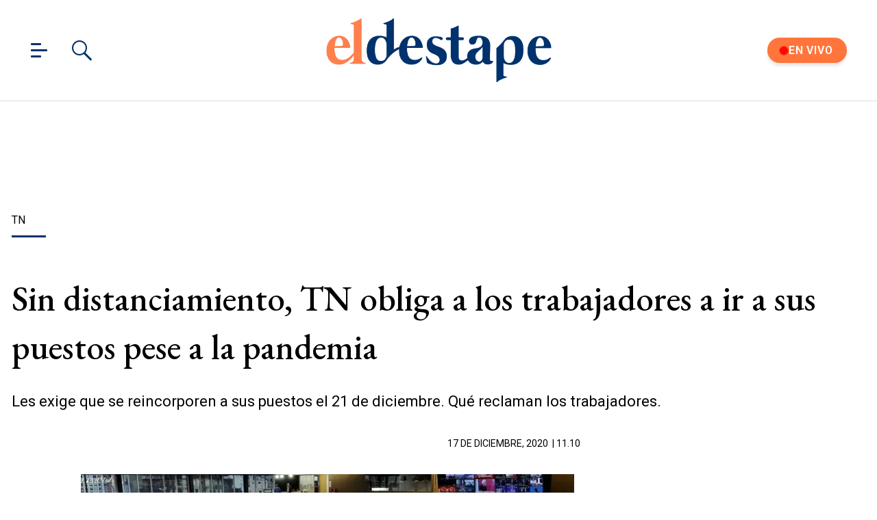

--- FILE ---
content_type: text/html; charset=utf-8
request_url: https://www.eldestapeweb.com/politica/tn/sin-distanciamiento-tn-obliga-a-los-trabajadores-a-ir-a-sus-puestos-pese-a-la-pandemia-2020121711100
body_size: 34163
content:
<!DOCTYPE html><html ⚡ lang="es-ar" i-amphtml-layout transformed="self;v=1"><head><meta charset="utf-8"><title>Sin distanciamiento, TN obliga a los trabajadores a ir a sus puestos pese a la pandemia | El Destape</title><meta name="viewport" content="width=device-width, initial-scale=1, minimum-scale=1, user-scalable=yes"><link rel="preconnect" href="https://fonts.gstatic.com" crossorigin><link rel="dns-prefetch" href="https://fonts.gstatic.com"><link as="script" crossorigin="anonymous" href="https://cdn.ampproject.org/v0.mjs" rel="modulepreload"><meta http-equiv="Content-Type" content="text/html; charset=utf-8"><meta name="description" content="TN obliga a sus empleados a ir a sus puestos de trabajo pese a la pandemia del coronavirus"><meta name="theme-color" content="#00326d"><meta http-equiv="X-UA-Compatible" content="IE=edge"><meta name="robots" content="max-image-preview:large"><meta property="mrf:tags" content="redactor:Gino Viglianco"><meta name="author" content="El Destape"><meta name="publisher" content="El Destape"><meta name="distribution" content="global"><meta name="language" content="es"><meta itemprop="genre" content="News"><meta name="rating" content="general"><meta itemprop="author" content="El Destape"><meta itemprop="headline" content="Sin distanciamiento, TN obliga a los trabajadores a ir a sus puestos pese a la pandemia | El Destape"><meta itemprop="datePublished" content="2020-12-17T14:10:26.847Z"><meta itemprop="dateModified" content="2020-12-17T14:10:47.242Z"><meta itemprop="name" content="Sin distanciamiento, TN obliga a los trabajadores a ir a sus puestos pese a la pandemia | El Destape"><meta property="og:url" content="https://www.eldestapeweb.com/politica/tn/sin-distanciamiento-tn-obliga-a-los-trabajadores-a-ir-a-sus-puestos-pese-a-la-pandemia-2020121711100"><meta property="og:type" content="article"><meta property="og:description" content="TN obliga a sus empleados a ir a sus puestos de trabajo pese a la pandemia del coronavirus"><meta property="og:image" content="https://cdn.eldestapeweb.com/eldestape/062020/1591989133278.jpg?&cw=600&ch=365"><meta property="og:image:width" content="600"><meta property="og:image:height" content="365"><meta property="og:title" content="Escandaloso: TN expone a sus empleados al coronavirus "><meta name="twitter:description" content="TN obliga a sus empleados a ir a sus puestos de trabajo pese a la pandemia del coronavirus"><meta name="twitter:image" content="https://cdn.eldestapeweb.com/eldestape/062020/1591989133278.jpg?&cw=600&ch=365"><meta name="twitter:title" content="Escandaloso: TN expone a sus empleados al coronavirus "><meta property="fb:app_id" content="833152983374725"><meta property="fb:pages" content="154165617977336,695067787983047"><meta name="twitter:site" content="@eldestapeweb"><meta name="twitter:card" content="summary_large_image"><meta name="application-name" content="El Destape"><meta name="apple-mobile-web-app-status-bar-style" content="black-translucent"><meta name="msapplication-TileImage" content="https://www.eldestapeweb.com/img/favicons/ms-icon-144x144.png"><meta name="keywords" content="TN, Grupo Clarín, Canal 13, politica"><meta property="article:content_tier" content="free"><meta property="article:published_time" content="2020-12-17T14:10:26.847Z"><meta property="article:modified_time" content="2020-12-17T14:10:47.242Z"><meta property="article:opinion" content="false"><meta name="referrer" content="strict-origin-when-cross-origin"><meta name="amp-consent-blocking" content="amp-ad"><style amp-runtime i-amphtml-version="012512221826001">html{overflow-x:hidden!important}html.i-amphtml-fie{height:100%!important;width:100%!important}html:not([amp4ads]),html:not([amp4ads]) body{height:auto!important}html:not([amp4ads]) body{margin:0!important}body{-webkit-text-size-adjust:100%;-moz-text-size-adjust:100%;-ms-text-size-adjust:100%;text-size-adjust:100%}html.i-amphtml-singledoc.i-amphtml-embedded{-ms-touch-action:pan-y pinch-zoom;touch-action:pan-y pinch-zoom}html.i-amphtml-fie>body,html.i-amphtml-singledoc>body{overflow:visible!important}html.i-amphtml-fie:not(.i-amphtml-inabox)>body,html.i-amphtml-singledoc:not(.i-amphtml-inabox)>body{position:relative!important}html.i-amphtml-ios-embed-legacy>body{overflow-x:hidden!important;overflow-y:auto!important;position:absolute!important}html.i-amphtml-ios-embed{overflow-y:auto!important;position:static}#i-amphtml-wrapper{overflow-x:hidden!important;overflow-y:auto!important;position:absolute!important;top:0!important;left:0!important;right:0!important;bottom:0!important;margin:0!important;display:block!important}html.i-amphtml-ios-embed.i-amphtml-ios-overscroll,html.i-amphtml-ios-embed.i-amphtml-ios-overscroll>#i-amphtml-wrapper{-webkit-overflow-scrolling:touch!important}#i-amphtml-wrapper>body{position:relative!important;border-top:1px solid transparent!important}#i-amphtml-wrapper+body{visibility:visible}#i-amphtml-wrapper+body .i-amphtml-lightbox-element,#i-amphtml-wrapper+body[i-amphtml-lightbox]{visibility:hidden}#i-amphtml-wrapper+body[i-amphtml-lightbox] .i-amphtml-lightbox-element{visibility:visible}#i-amphtml-wrapper.i-amphtml-scroll-disabled,.i-amphtml-scroll-disabled{overflow-x:hidden!important;overflow-y:hidden!important}amp-instagram{padding:54px 0px 0px!important;background-color:#fff}amp-iframe iframe{box-sizing:border-box!important}[amp-access][amp-access-hide]{display:none}[subscriptions-dialog],body:not(.i-amphtml-subs-ready) [subscriptions-action],body:not(.i-amphtml-subs-ready) [subscriptions-section]{display:none!important}amp-experiment,amp-live-list>[update]{display:none}amp-list[resizable-children]>.i-amphtml-loading-container.amp-hidden{display:none!important}amp-list [fetch-error],amp-list[load-more] [load-more-button],amp-list[load-more] [load-more-end],amp-list[load-more] [load-more-failed],amp-list[load-more] [load-more-loading]{display:none}amp-list[diffable] div[role=list]{display:block}amp-story-page,amp-story[standalone]{min-height:1px!important;display:block!important;height:100%!important;margin:0!important;padding:0!important;overflow:hidden!important;width:100%!important}amp-story[standalone]{background-color:#000!important;position:relative!important}amp-story-page{background-color:#757575}amp-story .amp-active>div,amp-story .i-amphtml-loader-background{display:none!important}amp-story-page:not(:first-of-type):not([distance]):not([active]){transform:translateY(1000vh)!important}amp-autocomplete{position:relative!important;display:inline-block!important}amp-autocomplete>input,amp-autocomplete>textarea{padding:0.5rem;border:1px solid rgba(0,0,0,.33)}.i-amphtml-autocomplete-results,amp-autocomplete>input,amp-autocomplete>textarea{font-size:1rem;line-height:1.5rem}[amp-fx^=fly-in]{visibility:hidden}amp-script[nodom],amp-script[sandboxed]{position:fixed!important;top:0!important;width:1px!important;height:1px!important;overflow:hidden!important;visibility:hidden}
/*# sourceURL=/css/ampdoc.css*/[hidden]{display:none!important}.i-amphtml-element{display:inline-block}.i-amphtml-blurry-placeholder{transition:opacity 0.3s cubic-bezier(0.0,0.0,0.2,1)!important;pointer-events:none}[layout=nodisplay]:not(.i-amphtml-element){display:none!important}.i-amphtml-layout-fixed,[layout=fixed][width][height]:not(.i-amphtml-layout-fixed){display:inline-block;position:relative}.i-amphtml-layout-responsive,[layout=responsive][width][height]:not(.i-amphtml-layout-responsive),[width][height][heights]:not([layout]):not(.i-amphtml-layout-responsive),[width][height][sizes]:not(img):not([layout]):not(.i-amphtml-layout-responsive){display:block;position:relative}.i-amphtml-layout-intrinsic,[layout=intrinsic][width][height]:not(.i-amphtml-layout-intrinsic){display:inline-block;position:relative;max-width:100%}.i-amphtml-layout-intrinsic .i-amphtml-sizer{max-width:100%}.i-amphtml-intrinsic-sizer{max-width:100%;display:block!important}.i-amphtml-layout-container,.i-amphtml-layout-fixed-height,[layout=container],[layout=fixed-height][height]:not(.i-amphtml-layout-fixed-height){display:block;position:relative}.i-amphtml-layout-fill,.i-amphtml-layout-fill.i-amphtml-notbuilt,[layout=fill]:not(.i-amphtml-layout-fill),body noscript>*{display:block;overflow:hidden!important;position:absolute;top:0;left:0;bottom:0;right:0}body noscript>*{position:absolute!important;width:100%;height:100%;z-index:2}body noscript{display:inline!important}.i-amphtml-layout-flex-item,[layout=flex-item]:not(.i-amphtml-layout-flex-item){display:block;position:relative;-ms-flex:1 1 auto;flex:1 1 auto}.i-amphtml-layout-fluid{position:relative}.i-amphtml-layout-size-defined{overflow:hidden!important}.i-amphtml-layout-awaiting-size{position:absolute!important;top:auto!important;bottom:auto!important}i-amphtml-sizer{display:block!important}@supports (aspect-ratio:1/1){i-amphtml-sizer.i-amphtml-disable-ar{display:none!important}}.i-amphtml-blurry-placeholder,.i-amphtml-fill-content{display:block;height:0;max-height:100%;max-width:100%;min-height:100%;min-width:100%;width:0;margin:auto}.i-amphtml-layout-size-defined .i-amphtml-fill-content{position:absolute;top:0;left:0;bottom:0;right:0}.i-amphtml-replaced-content,.i-amphtml-screen-reader{padding:0!important;border:none!important}.i-amphtml-screen-reader{position:fixed!important;top:0px!important;left:0px!important;width:4px!important;height:4px!important;opacity:0!important;overflow:hidden!important;margin:0!important;display:block!important;visibility:visible!important}.i-amphtml-screen-reader~.i-amphtml-screen-reader{left:8px!important}.i-amphtml-screen-reader~.i-amphtml-screen-reader~.i-amphtml-screen-reader{left:12px!important}.i-amphtml-screen-reader~.i-amphtml-screen-reader~.i-amphtml-screen-reader~.i-amphtml-screen-reader{left:16px!important}.i-amphtml-unresolved{position:relative;overflow:hidden!important}.i-amphtml-select-disabled{-webkit-user-select:none!important;-ms-user-select:none!important;user-select:none!important}.i-amphtml-notbuilt,[layout]:not(.i-amphtml-element),[width][height][heights]:not([layout]):not(.i-amphtml-element),[width][height][sizes]:not(img):not([layout]):not(.i-amphtml-element){position:relative;overflow:hidden!important;color:transparent!important}.i-amphtml-notbuilt:not(.i-amphtml-layout-container)>*,[layout]:not([layout=container]):not(.i-amphtml-element)>*,[width][height][heights]:not([layout]):not(.i-amphtml-element)>*,[width][height][sizes]:not([layout]):not(.i-amphtml-element)>*{display:none}amp-img:not(.i-amphtml-element)[i-amphtml-ssr]>img.i-amphtml-fill-content{display:block}.i-amphtml-notbuilt:not(.i-amphtml-layout-container),[layout]:not([layout=container]):not(.i-amphtml-element),[width][height][heights]:not([layout]):not(.i-amphtml-element),[width][height][sizes]:not(img):not([layout]):not(.i-amphtml-element){color:transparent!important;line-height:0!important}.i-amphtml-ghost{visibility:hidden!important}.i-amphtml-element>[placeholder],[layout]:not(.i-amphtml-element)>[placeholder],[width][height][heights]:not([layout]):not(.i-amphtml-element)>[placeholder],[width][height][sizes]:not([layout]):not(.i-amphtml-element)>[placeholder]{display:block;line-height:normal}.i-amphtml-element>[placeholder].amp-hidden,.i-amphtml-element>[placeholder].hidden{visibility:hidden}.i-amphtml-element:not(.amp-notsupported)>[fallback],.i-amphtml-layout-container>[placeholder].amp-hidden,.i-amphtml-layout-container>[placeholder].hidden{display:none}.i-amphtml-layout-size-defined>[fallback],.i-amphtml-layout-size-defined>[placeholder]{position:absolute!important;top:0!important;left:0!important;right:0!important;bottom:0!important;z-index:1}amp-img[i-amphtml-ssr]:not(.i-amphtml-element)>[placeholder]{z-index:auto}.i-amphtml-notbuilt>[placeholder]{display:block!important}.i-amphtml-hidden-by-media-query{display:none!important}.i-amphtml-element-error{background:red!important;color:#fff!important;position:relative!important}.i-amphtml-element-error:before{content:attr(error-message)}i-amp-scroll-container,i-amphtml-scroll-container{position:absolute;top:0;left:0;right:0;bottom:0;display:block}i-amp-scroll-container.amp-active,i-amphtml-scroll-container.amp-active{overflow:auto;-webkit-overflow-scrolling:touch}.i-amphtml-loading-container{display:block!important;pointer-events:none;z-index:1}.i-amphtml-notbuilt>.i-amphtml-loading-container{display:block!important}.i-amphtml-loading-container.amp-hidden{visibility:hidden}.i-amphtml-element>[overflow]{cursor:pointer;position:relative;z-index:2;visibility:hidden;display:initial;line-height:normal}.i-amphtml-layout-size-defined>[overflow]{position:absolute}.i-amphtml-element>[overflow].amp-visible{visibility:visible}template{display:none!important}.amp-border-box,.amp-border-box *,.amp-border-box :after,.amp-border-box :before{box-sizing:border-box}amp-pixel{display:none!important}amp-analytics,amp-auto-ads,amp-story-auto-ads{position:fixed!important;top:0!important;width:1px!important;height:1px!important;overflow:hidden!important;visibility:hidden}amp-story{visibility:hidden!important}html.i-amphtml-fie>amp-analytics{position:initial!important}[visible-when-invalid]:not(.visible),form [submit-error],form [submit-success],form [submitting]{display:none}amp-accordion{display:block!important}@media (min-width:1px){:where(amp-accordion>section)>:first-child{margin:0;background-color:#efefef;padding-right:20px;border:1px solid #dfdfdf}:where(amp-accordion>section)>:last-child{margin:0}}amp-accordion>section{float:none!important}amp-accordion>section>*{float:none!important;display:block!important;overflow:hidden!important;position:relative!important}amp-accordion,amp-accordion>section{margin:0}amp-accordion:not(.i-amphtml-built)>section>:last-child{display:none!important}amp-accordion:not(.i-amphtml-built)>section[expanded]>:last-child{display:block!important}
/*# sourceURL=/css/ampshared.css*/</style><script async src="https://cdn.ampproject.org/v0.mjs" type="module" crossorigin="anonymous"></script><script async nomodule src="https://cdn.ampproject.org/v0.js"></script><script async custom-element="amp-access" src="https://cdn.ampproject.org/v0/amp-access-0.1.mjs" type="module" crossorigin="anonymous"></script><script async nomodule src="https://cdn.ampproject.org/v0/amp-access-0.1.js" custom-element="amp-access"></script><script async custom-element="amp-ad" src="https://cdn.ampproject.org/v0/amp-ad-0.1.mjs" type="module" crossorigin="anonymous"></script><script async nomodule src="https://cdn.ampproject.org/v0/amp-ad-0.1.js" custom-element="amp-ad"></script><script async src="https://cdn.ampproject.org/v0/amp-analytics-0.1.mjs" custom-element="amp-analytics" type="module" crossorigin="anonymous"></script><script async nomodule src="https://cdn.ampproject.org/v0/amp-analytics-0.1.js" custom-element="amp-analytics"></script><script async src="https://cdn.ampproject.org/v0/amp-bind-0.1.mjs" custom-element="amp-bind" type="module" crossorigin="anonymous"></script><script async nomodule src="https://cdn.ampproject.org/v0/amp-bind-0.1.js" custom-element="amp-bind"></script><script async custom-element="amp-consent" src="https://cdn.ampproject.org/v0/amp-consent-0.1.mjs" type="module" crossorigin="anonymous"></script><script async nomodule src="https://cdn.ampproject.org/v0/amp-consent-0.1.js" custom-element="amp-consent"></script><script async src="https://cdn.ampproject.org/v0/amp-facebook-0.1.mjs" custom-element="amp-facebook" type="module" crossorigin="anonymous"></script><script async nomodule src="https://cdn.ampproject.org/v0/amp-facebook-0.1.js" custom-element="amp-facebook"></script><script async custom-element="amp-facebook-comments" src="https://cdn.ampproject.org/v0/amp-facebook-comments-0.1.mjs" type="module" crossorigin="anonymous"></script><script async nomodule src="https://cdn.ampproject.org/v0/amp-facebook-comments-0.1.js" custom-element="amp-facebook-comments"></script><script async src="https://cdn.ampproject.org/v0/amp-form-0.1.mjs" custom-element="amp-form" type="module" crossorigin="anonymous"></script><script async nomodule src="https://cdn.ampproject.org/v0/amp-form-0.1.js" custom-element="amp-form"></script><script async src="https://cdn.ampproject.org/v0/amp-fx-flying-carpet-0.1.mjs" custom-element="amp-fx-flying-carpet" type="module" crossorigin="anonymous"></script><script async nomodule src="https://cdn.ampproject.org/v0/amp-fx-flying-carpet-0.1.js" custom-element="amp-fx-flying-carpet"></script><script async custom-element="amp-iframe" src="https://cdn.ampproject.org/v0/amp-iframe-0.1.mjs" type="module" crossorigin="anonymous"></script><script async nomodule src="https://cdn.ampproject.org/v0/amp-iframe-0.1.js" custom-element="amp-iframe"></script><script async src="https://cdn.ampproject.org/v0/amp-lightbox-0.1.mjs" custom-element="amp-lightbox" type="module" crossorigin="anonymous"></script><script async nomodule src="https://cdn.ampproject.org/v0/amp-lightbox-0.1.js" custom-element="amp-lightbox"></script><script async src="https://cdn.ampproject.org/v0/amp-mustache-0.2.mjs" custom-template="amp-mustache" type="module" crossorigin="anonymous"></script><script async nomodule src="https://cdn.ampproject.org/v0/amp-mustache-0.2.js" custom-template="amp-mustache"></script><script async src="https://cdn.ampproject.org/v0/amp-sidebar-0.1.mjs" custom-element="amp-sidebar" type="module" crossorigin="anonymous"></script><script async nomodule src="https://cdn.ampproject.org/v0/amp-sidebar-0.1.js" custom-element="amp-sidebar"></script><script async src="https://cdn.ampproject.org/v0/amp-social-share-0.1.mjs" custom-element="amp-social-share" type="module" crossorigin="anonymous"></script><script async nomodule src="https://cdn.ampproject.org/v0/amp-social-share-0.1.js" custom-element="amp-social-share"></script><script async src="https://cdn.ampproject.org/v0/amp-sticky-ad-1.0.mjs" custom-element="amp-sticky-ad" type="module" crossorigin="anonymous"></script><script async nomodule src="https://cdn.ampproject.org/v0/amp-sticky-ad-1.0.js" custom-element="amp-sticky-ad"></script><style data-auto amp-boilerplate>body{-webkit-animation:-amp-start 8s steps(1,end) 0s 1 normal both;-moz-animation:-amp-start 8s steps(1,end) 0s 1 normal both;-ms-animation:-amp-start 8s steps(1,end) 0s 1 normal both;animation:-amp-start 8s steps(1,end) 0s 1 normal both}@-webkit-keyframes -amp-start{from{visibility:hidden}to{visibility:visible}}@-moz-keyframes -amp-start{from{visibility:hidden}to{visibility:visible}}@-ms-keyframes -amp-start{from{visibility:hidden}to{visibility:visible}}@-o-keyframes -amp-start{from{visibility:hidden}to{visibility:visible}}@keyframes -amp-start{from{visibility:hidden}to{visibility:visible}}</style><noscript data-auto><style data-auto amp-boilerplate>body{-webkit-animation:none;-moz-animation:none;-ms-animation:none;animation:none}</style></noscript><link rel="shortcut icon" href="https://www.eldestapeweb.com/img/favicons/favicon.ico"><link rel="icon" type="image/png" sizes="192x192" href="https://www.eldestapeweb.com/img/favicons/android-icon-192x192.png"><link rel="icon" type="image/png" sizes="32x32" href="https://www.eldestapeweb.com/img/favicons/favicon-32x32.png"><link rel="icon" type="image/png" sizes="96x96" href="https://www.eldestapeweb.com/img/favicons/favicon-96x96.png"><link rel="icon" type="image/png" sizes="16x16" href="https://www.eldestapeweb.com/img/favicons/favicon-16x16.png"><link href="https://fonts.googleapis.com/css2?family=EB+Garamond:wght@500&family=Roboto:wght@300..900&display=swap" rel="stylesheet"><link rel="canonical" href="https://www.eldestapeweb.com/politica/tn/sin-distanciamiento-tn-obliga-a-los-trabajadores-a-ir-a-sus-puestos-pese-a-la-pandemia-2020121711100"><link rel="amphtml" href="https://www.eldestapeweb.com/politica/tn/sin-distanciamiento-tn-obliga-a-los-trabajadores-a-ir-a-sus-puestos-pese-a-la-pandemia-2020121711100"><script type="application/ld+json">{"@context":"https://schema.org","@type":"NewsArticle","mainEntityOfPage":"https://www.eldestapeweb.com/politica/tn/sin-distanciamiento-tn-obliga-a-los-trabajadores-a-ir-a-sus-puestos-pese-a-la-pandemia-2020121711100","name":"","genre":"News","datePublished":"2020-12-17T14:10:26.847Z","dateModified":"2020-12-17T14:10:47.242Z","keywords":"TN, Grupo Clarín, Canal 13, politica","author":{"@type":"Organization","name":"El Destape","url":"https://www.eldestapeweb.com","sameAs":"https://es.wikipedia.org/wiki/El_Destape_Web","logo":{"@type":"ImageObject","url":"https://www.eldestapeweb.com/img/logo-amp-js4.png","width":600,"height":173}},"headline":"Sin distanciamiento, TN obliga a los trabajadores a ir a sus puestos pese a la pandemia","alternativeHeadline":"TN obliga a los trabajadores a ir a sus puestos pese a la pandemia","description":"Les exige que se reincorporen a sus puestos el 21 de diciembre. Qu\u0026amp;eacute; reclaman los trabajadores.\u0026amp;nbsp;","publisher":{"@type":"NewsMediaOrganization","name":"El Destape","url":"https://www.eldestapeweb.com","sameAs":["https://www.youtube.com/channel/UC5wAqJ9NF0fpGH9dVf3h6HA","https://www.facebook.com/ElDestapeWeb","https://www.instagram.com/eldestapeweb/","https://x.com/eldestapeweb","https://open.spotify.com/show/0TT2vDVtzV1EOWwlzRI3Z8","https://t.me/eldestapeweb","https://www.tiktok.com/@eldestape","https://api.whatsapp.com/send?phone=5491123402423\u0026text=Hola!%20Me%20gustar%C3%ADa%20recibir%20noticias%20de%20El%20Destape.","https://es.wikipedia.org/wiki/El_Destape_Web"],"logo":{"@type":"ImageObject","url":"https://www.eldestapeweb.com/img/logo-amp-js4.png","width":600,"height":173}},"articleSection":"Política","thumbnailUrl ":"https://cdn.eldestapeweb.com/eldestape/062020/1591989133278.jpg?cw=1200\u0026ch=676","image":[{"@type":"ImageObject","url":"https://cdn.eldestapeweb.com/eldestape/062020/1591989133278.webp?cw=720\u0026ch=720\u0026extw=jpg","width":720,"height":720},{"@type":"ImageObject","url":"https://cdn.eldestapeweb.com/eldestape/062020/1591989133278.webp?cw=720\u0026ch=540\u0026extw=jpg","width":720,"height":540},{"@type":"ImageObject","url":"https://cdn.eldestapeweb.com/eldestape/062020/1591989133278.webp?cw=720\u0026ch=405\u0026extw=jpg","width":720,"height":405},{"@type":"ImageObject","url":"https://cdn.eldestapeweb.com/eldestape/062020/1591989133278.webp?cw=1200\u0026ch=675\u0026extw=jpg","width":1200,"height":675}]}</script><link rel="apple-touch-icon" sizes="57x57" href="https://www.eldestapeweb.com/img/favicons/apple-icon-57x57.png"><link rel="apple-touch-icon" sizes="60x60" href="https://www.eldestapeweb.com/img/favicons/apple-icon-60x60.png"><link rel="apple-touch-icon" sizes="72x72" href="https://www.eldestapeweb.com/img/favicons/apple-icon-72x72.png"><link rel="apple-touch-icon" sizes="76x76" href="https://www.eldestapeweb.com/img/favicons/apple-icon-76x76.png"><link rel="apple-touch-icon" sizes="114x114" href="https://www.eldestapeweb.com/img/favicons/apple-icon-114x114.png"><link rel="apple-touch-icon" sizes="120x120" href="https://www.eldestapeweb.com/img/favicons/apple-icon-120x120.png"><link rel="apple-touch-icon" sizes="144x144" href="https://www.eldestapeweb.com/img/favicons/apple-icon-144x144.png"><link rel="apple-touch-icon" sizes="152x152" href="https://www.eldestapeweb.com/img/favicons/apple-icon-152x152.png"><link rel="apple-touch-icon" sizes="180x180" href="https://www.eldestapeweb.com/img/favicons/apple-icon-180x180.png"><link rel="manifest" href="https://www.eldestapeweb.com/img/favicons/manifest.json"><script id="amp-access" type="application/json">[{"namespace":"ElDestape","authorization":"https://www.eldestapeweb.com/suscripcion/authorization?nota_id=5fdb514cad06820020acbeb6\u0026nota_tipo=\u0026fecha=1608214200000\u0026reader_id=READER_ID\u0026url=SOURCE_URL\u0026referer=DOCUMENT_REFERRER\u0026_=RANDOM","noPingback":"true","login":{"signIn":"https://www.eldestapeweb.com/login?reader_id=READER_ID\u0026url=SOURCE_URL\u0026_=RANDOM","signSubs":"https://www.eldestapeweb.com/login?fromSubs=true\u0026reader_id=READER_ID\u0026url=SOURCE_URL\u0026_=RANDOM","subscribe":"https://www.eldestapeweb.com/login?reader_id=READER_ID\u0026url=SOURCE_URL\u0026_=RANDOM","signOut":"https://www.eldestapeweb.com/login?reader_id=READER_ID\u0026_=RANDOM","mi-cuenta":"https://www.eldestapeweb.com/suscripcion/cuenta?reader_id=READER_ID\u0026_=RANDOM"},"authorizationFallbackResponse":{"loggedIn":false,"clientName":false}}]</script><style amp-custom>abbr,address,article,aside,audio,b,blockquote,body,caption,cite,code,dd,del,dfn,div,dl,dt,em,fieldset,figure,footer,form,h1,h2,h3,h4,h5,h6,header,html,i,iframe,img,ins,kbd,label,legend,li,main,mark,menu,nav,object,ol,p,pre,q,samp,section,small,span,strong,sub,sup,table,tbody,td,tfoot,th,thead,time,tr,ul,var,video{margin:0;padding:0;border:0;outline:0;font-size:100%;vertical-align:baseline;background:transparent}article,aside,details,figcaption,figure,footer,header,main,menu,nav,section,summary{display:block}*,:after,:before{-webkit-box-sizing:border-box;-moz-box-sizing:border-box;-ms-box-sizing:border-box;-o-box-sizing:border-box;box-sizing:border-box}img{max-width:100%;border-width:0;vertical-align:middle;-ms-interpolation-mode:bicubic}.btn--brand{line-height:2}.btn--brand,.btn--brand:hover,.btn--brand:visited{color:#00326d}a{text-decoration:none}a,a:hover,a:visited{color:color-brand(color-brand)}a:hover{text-decoration:underline}a:focus{outline:thin dotted;color:color-brand(color-brand)}a:active,a:hover{outline:0}.dropdown{display:inline-block;position:relative}.dropdown .dd-button{display:inline-block;border:1px solid grey;border-radius:4px;padding:10px 30px 10px 20px;background-color:#fff;cursor:pointer;white-space:nowrap}.dropdown .dd-input{display:none}.dropdown .dd-menu{position:absolute;top:100%;border:1px solid #ccc;border-radius:4px;padding:0;margin:2px 0 0;box-shadow:0 0 6px 0 rgba(0,0,0,.1);background-color:#fff;list-style-type:none}.dropdown .dd-menu li{padding:10px;cursor:pointer;white-space:nowrap}.dropdown .dd-menu li:hover{background-color:#f6f6f6}.dropdown .dd-menu li a{display:block;margin:-10px -20px;padding:10px 20px}.dropdown .dd-menu li.divider{padding:0;border-bottom:1px solid #ccc}.dropdown.dd-top .dd-menu{bottom:100%;top:auto}.dropdown.dd-right .dd-menu{right:0}.chevron:before{content:"";display:inline-block;height:10px;left:2px;position:relative;top:5px;transform:rotate(-45deg);vertical-align:top;width:10px;border-color:#000;border-style:solid;border-width:2px 2px 0 0}.chevron.right:before{left:0;transform:rotate(45deg)}.chevron.left:before{left:4px;transform:rotate(-135deg)}.chevron.bottom:before{top:0;transform:rotate(135deg)}.dropdown_list{position:relative;display:inline-block}.dropdown_list:hover .dropdown-content{display:block}.dropdown_list .dropbtn{background-color:#4caf50;color:#fff;padding:16px;font-size:16px;border:0}.dropdown_list .dropbtn:focus,.dropdown_list .dropbtn:hover{background-color:#3e8e41}.dropdown_list .dropdown-content{display:none;position:absolute;background-color:#f1f1f1;min-width:160px;box-shadow:0 8px 16px 0 rgba(0,0,0,.2);z-index:1}.dropdown_list .dropdown-content a{color:#000;padding:12px 16px;text-decoration:none;display:block}.dropdown_list .dropdown-content a:hover{background-color:#ddd}.dropdown_list_btn{position:relative;display:inline-block}.dropdown_list_btn .dropbtn{background-color:#4caf50;color:#fff;padding:16px;font-size:16px;border:0;cursor:pointer}.dropdown_list_btn .dropbtn:focus,.dropdown_list_btn .dropbtn:hover{background-color:#3e8e41}.dropdown_list_btn .dropdown-content{display:none;position:absolute;background-color:#f1f1f1;min-width:160px;box-shadow:0 8px 16px 0 rgba(0,0,0,.2);z-index:1}.dropdown_list_btn .dropdown-content a{color:#000;padding:12px 16px;text-decoration:none;display:block}.dropdown_list_btn .dropdown-content a:hover{background-color:#ddd}.dropup_list_btn{position:relative;display:inline-block}.dropup_list_btn .dropbtn{background-color:#4caf50;color:#fff;padding:16px;font-size:16px;border:0;cursor:pointer}.dropup_list_btn .dropbtn:focus,.dropup_list_btn .dropbtn:hover{background-color:#3e8e41}.dropup_list_btn .dropup-content{display:none;position:absolute;background-color:#f1f1f1;min-width:160px;box-shadow:0 8px 16px 0 rgba(0,0,0,.2);z-index:1;bottom:50px}.dropup_list_btn .dropup-content a{color:#000;padding:12px 16px;text-decoration:none;display:block}.dropup_list_btn .dropup-content a:hover{background-color:#ddd}.hamburger{padding:0 15px;display:inline-block;cursor:pointer;transition-property:opacity,filter;transition-duration:.15s;transition-timing-function:linear;font:inherit;color:inherit;text-transform:none;background-color:transparent;border:0;margin:0;overflow:visible}.hamburger-box{width:15px;height:21px;display:inline-block;position:relative}.hamburger-box:hover{opacity:.7}.hamburger-inner{display:block;top:50%;margin-top:-1.5px}.hamburger-inner,.hamburger-inner:after,.hamburger-inner:before{width:15px;height:3px;background-color:#00326d;border-radius:4px;position:absolute;transition-property:transform;transition-duration:.15s;transition-timing-function:ease}.hamburger-inner:after,.hamburger-inner:before{content:"";display:block}.hamburger-inner:before{top:-9px;width:24px}.hamburger-inner:after{bottom:-9px}.hamburger--slider .hamburger-inner{top:1.5px}.hamburger--slider .hamburger-inner:before{top:9px;transition-property:transform,opacity;transition-timing-function:ease;transition-duration:.15s}.hamburger--slider .hamburger-inner:after{top:18px}.hamburger--slider.is-active .hamburger-inner{transform:translate3d(0,9px,0) rotate(45deg)}.hamburger--slider.is-active .hamburger-inner:before{transform:rotate(-45deg) translate3d(-2.1428571429px,-6px,0);opacity:0}.hamburger--slider.is-active .hamburger-inner:after{transform:translate3d(0,-18px,0) rotate(-90deg)}*{box-sizing:border-box}.grid{position:relative;display:-webkit-flex;align-items:flex-start;display:flex;-webkit-backface-visibility:hidden;backface-visibility:hidden;-webkit-flex-flow:row wrap;flex-flow:row wrap;width:100%}.nowrap{-webkit-flex-wrap:nowrap;flex-wrap:nowrap}.wrap-reverse{-webkit-flex-wrap:wrap-reverse;flex-wrap:wrap-reverse}.justify-start{-webkit-justify-content:flex-start;justify-content:flex-start}.justify-end{-webkit-justify-content:flex-end;justify-content:flex-end}.justify-center{-webkit-justify-content:center;justify-content:center}.justify-space{-webkit-justify-content:space-between;justify-content:space-between}.justify-around{-webkit-justify-content:space-around;justify-content:space-around}.reverse{-webkit-flex-direction:row-reverse;flex-direction:row-reverse}.vertical{-webkit-flex-direction:column;flex-direction:column}.vertical,.vertical.reverse{-webkit-flex-wrap:nowrap;flex-wrap:nowrap}.vertical.reverse{-webkit-flex-direction:column-reverse;flex-direction:column-reverse}.align-top{-webkit-align-items:flex-start;align-items:flex-start;-webkit-align-self:flex-start;align-self:flex-start}.align-bottom{-webkit-align-items:flex-end;align-items:flex-end;-webkit-align-self:flex-end;align-self:flex-end}.align-center{-webkit-align-items:center;align-items:center;-webkit-align-self:center;align-self:center}.align-baseline{-webkit-align-items:baseline;align-items:baseline}.align-stretch{-webkit-align-items:stretch;align-items:stretch}[class*=" item"],[class^=item]{display:block;flex-basis:0;flex-shrink:0;flex-grow:1;align-items:flex-start;min-height:0;min-width:0;padding-left:12px;padding-right:12px}@media(min-width:850px){[class*=" item"],[class^=item]{padding:12px}}.item.grid{display:block;width:100%;flex-basis:100%;padding:0;margin:0}@media(min-width:850px){.item.grid{flex-basis:0;display:flex}}.item.is-narrow{flex-basis:100%}@media(min-width:850px){.item.is-narrow{flex:none}}.item.clear{margin:0;padding:0}.item.is-1{flex-basis:100%}@media(min-width:850px){.item.is-1{flex:0 0 8.3333333333%}}.item.is-2{flex-basis:100%}@media(min-width:850px){.item.is-2{flex:0 0 16.6666666667%}}.item.is-3{flex-basis:100%}@media(min-width:850px){.item.is-3{flex:0 0 25%}}.item.is-4{flex-basis:100%}@media(min-width:850px){.item.is-4{flex:0 0 33.3333333333%}}.item.is-5{flex-basis:100%}@media(min-width:850px){.item.is-5{flex:0 0 41.6666666667%}}.item.is-6{flex-basis:100%}@media(min-width:850px){.item.is-6{flex:0 0 50%}}.item.is-7{flex-basis:100%}@media(min-width:850px){.item.is-7{flex:0 0 58.3333333333%}}.item.is-8{flex-basis:100%}@media(min-width:850px){.item.is-8{flex:0 0 66.6666666667%}}.item.is-9{flex-basis:100%}@media(min-width:850px){.item.is-9{flex:0 0 75%}}.item.is-10{flex-basis:100%}@media(min-width:850px){.item.is-10{flex:0 0 83.3333333333%}}.item.is-11{flex-basis:100%}@media(min-width:850px){.item.is-11{flex:0 0 91.6666666667%}}.item.is-12{flex-basis:100%}@media(min-width:850px){.item.is-12{flex:0 0 100%}}.has-margin-top-0{margin-top:0}.has-padding-top-0{padding-top:0}.has-margin-left-0{margin-left:0}.has-padding-left-0{padding-left:0}.has-margin-bottom-0{margin-bottom:0}.has-padding-bottom-0{padding-bottom:0}.has-margin-right-0{margin-right:0}.has-padding-right-0{padding-right:0}html{background:#fff;font-size:16;-webkit-overflow-scrolling:touch;-webkit-tap-highlight-color:transparent;-webkit-text-size-adjust:100%;-ms-text-size-adjust:100%}body{margin:0;padding:0;width:100%;background-color:transparent;font-family:Arial,Helvetica,sans-serif;line-height:1.5;color:#4d4d4d}a{color:#000}a,button{outline:0}a:active,a:focus,a:hover,button:active,button:focus,button:hover{text-decoration:none}ul{padding:0;list-style:none}.icon{display:inline-block;stroke-width:0;stroke:currentColor;fill:currentColor;vertical-align:middle}.img--circle{border-radius:100%}.center{display:flex;justify-content:center;align-items:center}.container{overflow:hidden;flex-grow:1;margin:0 auto;position:relative;width:100%}@media(min-width:850px){.container{max-width:1270px}}amp-img.contain img{object-fit:contain}.titulo_divider{font-size:1.5rem;margin:15px 0;text-align:center;color:#000}@media(min-width:992px){.titulo_divider{font-size:1.875rem}}.titulo_divider .divider{margin:5px auto 0}.subtitulo_divider,.titulo_divider .divider{width:50px;height:3px;background-color:#00326d}.subtitulo_divider{margin:10px 0 0}[class*=" item"],[class^=item]{padding-left:20px;padding-right:20px}@media(min-width:992px){[class*=" item"],[class^=item]{padding:12px}}.no_padding{padding-left:0;padding-right:0}.video-wrapper{position:relative;padding-bottom:56.25%;height:0;overflow:hidden;clear:left;width:100%}.cont_mediakit{max-width:100%;margin:auto;padding:10px 0}.cont_mediakit .mediakit{display:flex;flex-wrap:wrap;align-items:center;justify-content:center;flex-direction:column}.cont_mediakit .mediakit p{font-size:1.125rem;width:100%;text-align:center}.cont_mediakit .mediakit p span{font-size:1rem}.cont_mediakit .mediakit.ocupado{border:1px dashed red}.cont_mediakit .mediakit.ocupado p{color:red}.cont_mediakit .mediakit.libre{border:1px dashed green}.cont_mediakit .mediakit.libre p{color:green}.aux_header{height:50px}@media(min-width:850px){.aux_header{height:148px}}.cont-btn-envivo{display:flex;justify-content:flex-end;padding-right:5px}@media(min-width:375px){.cont-btn-envivo{padding-right:19px}}.cont-btn-envivo .btn-envivo{display:flex;justify-content:center;align-items:center;column-gap:9px;background-color:#ff753c;border-radius:30px;padding:5.5px 9px 5.5px 5.5px;box-shadow:0 4px 4px rgba(0,0,0,.1)}.cont-btn-envivo .btn-destape{max-width:41px}.cont-btn-envivo .text{white-space:nowrap;color:#fff;font-weight:600;font-size:10px;font-family:Roboto}@media(min-width:375px){.cont-btn-envivo .text{font-size:12px}}.cont-btn-envivo .dot{width:14px;height:14px;background:rgba(254,1,1,.43);border-radius:50%;display:flex;justify-content:center;align-items:center}.cont-btn-envivo .dot .dot-in-dot{width:14px;height:14px;background:#ff0707;border-radius:50%;animation:myAnim 1s ease 0s infinite normal forwards}.cont_header{display:flex;justify-content:space-between;max-width:1440px;margin:auto}.cont_header,.cont_header .grid{align-items:center;height:100%}.cont_header .grid .item:nth-child(2){flex-basis:80px}.cont_header .grid .menu_seach{display:flex;align-items:center}.cont_header .grid .hamburger{line-height:0;display:inline-block}@media(min-width:1024px){.cont_header .grid .hamburger{padding-left:44.5px}}.cont_header .grid .cont_search{position:relative;display:none;height:30px;width:100%;max-width:255px;min-width:190px;margin-left:30px}@media(min-width:768px){.cont_header .grid .cont_search{margin-left:7px}}@media(min-width:1024px){.cont_header .grid .cont_search{margin-left:30px}}.cont_header .grid .cont_search .search{position:absolute;width:100%}.cont_header .grid .cont_search .search__border,.cont_header .grid .cont_search .search__border_nav{position:absolute;top:0;left:0;width:22px;height:22px;border:2px solid #00326d;border-radius:10rem}.cont_header .grid .cont_search #trigger1:checked~.search__border_nav,.cont_header .grid .cont_search #trigger:checked~.search__border{transition:width .4s .2s;width:100%;height:30px}.cont_header .grid .cont_search #trigger1:checked~.search__border_nav:after,.cont_header .grid .cont_search #trigger:checked~.search__border:after{width:0;transition:width .2s cubic-bezier(.42,-.7,.62,1.25)}.cont_header .grid .cont_search .search__border:after,.cont_header .grid .cont_search .search__border_nav:after{content:"";position:absolute;bottom:-33px;right:-31px;width:16px;height:3px;background:#00326d;border-radius:2px;-webkit-transform-origin:100% 50%;transform-origin:100% 50%;-webkit-transform:rotate(225deg) translateX(3rem);transform:rotate(225deg) translateX(3rem);transition:width .2s .8s}.cont_header .grid .cont_search .search__input,.cont_header .grid .cont_search .search__input_nav{position:relative;height:30px;padding:6px 35px 1px 11px;background:transparent;outline:0;border:0;font-size:1rem;line-height:1rem;color:#000;z-index:-1;opacity:0;transition:opacity .2s}.cont_header .grid .cont_search .search__input:focus,.cont_header .grid .cont_search .search__input_nav:focus{border-color:inherit;-webkit-box-shadow:none;box-shadow:none}.cont_header .grid .cont_search #trigger1:checked~.search__input_nav,.cont_header .grid .cont_search #trigger:checked~.search__input{opacity:1;z-index:1;transition:opacity .2s .6s}.cont_header .grid .cont_search .search__checkbox,.cont_header .grid .cont_search .search__checkbox_nav{position:absolute;top:-9999px;left:-9999px;opacity:0;z-index:-10}.cont_header .grid .cont_search .search__label-init,.cont_header .grid .cont_search .search__label-init_nav{z-index:2;position:absolute;top:0;left:0;width:30px;height:30px;cursor:pointer}.cont_header .grid .cont_search #trigger1:checked~.search__label-init_nav,.cont_header .grid .cont_search #trigger:checked~.search__label-init{-webkit-transform:scale(0);transform:scale(0)}.cont_header .grid .cont_search .search__label-active,.cont_header .grid .cont_search .search__label-active_nav{z-index:3;position:absolute;top:0;right:5px;width:30px;height:30px;cursor:pointer;-webkit-transform:scale(0);transform:scale(0)}.cont_header .grid .cont_search #trigger1:checked~.search__label-active_nav,.cont_header .grid .cont_search #trigger:checked~.search__label-active{transition:transform 0 .6s;-webkit-transform:scale(1);transform:scale(1)}.cont_header .grid .cont_search .search__close,.cont_header .grid .cont_search .search__close_nav{position:absolute;top:0;right:5px;width:23px;height:23px;cursor:pointer;z-index:-1}.cont_header .grid .cont_search #trigger1:checked~.search__close_nav,.cont_header .grid .cont_search #trigger:checked~.search__close{z-index:1}.cont_header .grid .cont_search #trigger1:checked~.search__close_nav:before,.cont_header .grid .cont_search #trigger:checked~.search__close:before{-webkit-transform:rotate(-45deg);transform:rotate(-45deg);opacity:1;transition:opacity .1s .6s,-webkit-transform .2s cubic-bezier(.73,.14,.4,1.58) .6s;transition:transform .2s cubic-bezier(.73,.14,.4,1.58) .6s,opacity .1s .6s;transition:transform .2s cubic-bezier(.73,.14,.4,1.58) .6s,opacity .1s .6s,-webkit-transform .2s cubic-bezier(.73,.14,.4,1.58) .6s}.cont_header .grid .cont_search #trigger1:checked~.search__close_nav:after,.cont_header .grid .cont_search #trigger:checked~.search__close:after{-webkit-transform:rotate(45deg);transform:rotate(45deg);opacity:1;transition:opacity .1s .8s,-webkit-transform .2s cubic-bezier(.73,.14,.4,1.58) .8s;transition:transform .2s cubic-bezier(.73,.14,.4,1.58) .8s,opacity .1s .8s;transition:transform .2s cubic-bezier(.73,.14,.4,1.58) .8s,opacity .1s .8s,-webkit-transform .2s cubic-bezier(.73,.14,.4,1.58) .8s}.cont_header .grid .cont_search .search__close:after,.cont_header .grid .cont_search .search__close:before,.cont_header .grid .cont_search .search__close_nav:after,.cont_header .grid .cont_search .search__close_nav:before{content:"";position:absolute;top:14px;left:0;width:100%;height:3px;background:#00326d;border-radius:5px;opacity:0}.cont_header .grid .cont_search .search__close:before,.cont_header .grid .cont_search .search__close_nav:before{-webkit-transform:rotate(-45deg) translateX(2rem);transform:rotate(-45deg) translateX(2rem);transition:opacity .1s .1s,-webkit-transform .2s;transition:transform .2s,opacity .1s .1s;transition:transform .2s,opacity .1s .1s,-webkit-transform .2s}.cont_header .grid .cont_search .search__close:after,.cont_header .grid .cont_search .search__close_nav:after{-webkit-transform:rotate(45deg) translateX(2rem);transform:rotate(45deg) translateX(2rem);transition:opacity .1s .3s,-webkit-transform .2s .2s;transition:transform .2s .2s,opacity .1s .3s;transition:transform .2s .2s,opacity .1s .3s,-webkit-transform .2s .2s}.cont_header .grid .cont-logo{width:136px;margin:auto;text-align:center}@media(min-width:768px){.cont_header .grid .cont-logo{width:211px}}@media(min-width:850px){.cont_header .grid .cont-logo{width:329px}}.cont_header .grid .cont-logo .radio_on img{height:50px}@media(min-width:1024px){.cont_header .grid .cont-logo .radio_on img{height:100px}}.header{height:86px;position:fixed;width:100%;top:0;z-index:909;border-bottom:1px solid rgba(0,0,0,.1294117647);background-color:#fff}@media(min-width:768px){.header{position:fixed;width:100%;height:148px;-webkit-transition:all .4s ease;transition:all .4s ease}.header .cont_header .grid{z-index:1}.header .cont_header .grid .item:nth-child(2){flex-basis:0}.header .cont_header .grid .logo img{height:60px}}@media(min-width:768px) and (min-width:1024px){.header .cont_header .grid .logo img{height:94px}}@media(min-width:768px){.cont_header .grid .cont_search{display:inline-block}.cont_header .grid .cont-btn-envivo{padding-right:15px}}@media(min-width:768px) and (min-width:1024px){.cont_header .grid .cont-btn-envivo{padding-right:44.5px}}@media(min-width:768px){.cont_header .grid .cont-btn-envivo .btn-envivo{column-gap:9px;padding:6.5px 20px 6.5px 17px}.cont_header .grid .cont-btn-envivo .btn-destape{max-width:68px}.cont_header .grid .cont-btn-envivo .text{font-size:16px;letter-spacing:.05em}.cont_header .grid .cont-btn-envivo .dot,.cont_header .grid .cont-btn-envivo .dot .dot-in-dot{width:28.5;height:28.5}}.footer .texto{margin:0 auto}.footer .texto p{text-align:center;font-family:Roboto,Arial,Helvetica,sans-serif}.footer .texto p a,.footer .texto p span{display:block}.footer .texto p a{font-family:Roboto,Arial,Helvetica,sans-serif;font-size:.75rem;color:#474747}.footer .mustang{margin:25px auto auto;padding:20px 15px;width:100%;background-color:#00326d;text-align:center}@media(min-width:1024px){.footer .mustang{margin:50px auto auto;padding:15px}}.footer .mustang a{font-size:.875rem;color:#fff}.footer .mustang svg{position:relative;top:3px;right:4px}@media(min-width:850px){.footer .container .texto p{text-align:left}.footer .container .texto p a,.footer .container .texto p span{display:inline-block}.footer .container .mustang{float:right}.footer .container .mustang p{margin-top:0}}.hidden_publicidad,.hidden_publicidad_footer_sticky{display:none}.publicidad_footer_sticky{position:fixed;display:flex;justify-content:center;z-index:900;width:100%;bottom:0}.publicidad_footer_sticky .cont_sticky{display:inline-block;position:relative}.publicidad_footer_sticky .cont_sticky .close_sticky{width:24px;height:24px;position:absolute;top:0;right:0;cursor:pointer;z-index:1}.publicidad_footer_sticky .cont_sticky .contenedor__publicidad{margin:0}.contenedor__publicidad{margin:1rem auto;overflow:hidden}.contenedor__publicidad .publicidad{text-align:center}.contenedor__publicidad .publicidad *{margin:auto}.contenedor__publicidad .view_mobile{width:100%}.play-youtube{width:40px;height:28px;top:50%;left:50%;transform:translate(-50%,-50%);background:#212121;border-radius:50%/10%;color:#fff;font-size:2em;padding:0;position:relative;text-align:center;text-indent:.1em;transition:all .15s ease-out;margin:0;position:absolute;z-index:1;display:flex;justify-content:center;align-items:center;cursor:pointer}.play-youtube.big{width:70px;height:50px}.play-youtube.m_red,.play-youtube.m_red:hover,.play-youtube:hover{background:red}.play-youtube:before{background:inherit;border-radius:5%/50%;bottom:9%;content:"";left:-5%;position:absolute;right:-5%;top:9%}.play-youtube .triangle-right{width:25%;height:auto;z-index:80;position:relative;height:30%}@media(min-width:992px){.play-youtube{width:70px;height:50px}}.videoenvivo.contenedor{overflow:initial;background:#020e1e;color:#fff;position:fixed;width:90%;padding:0;bottom:inherit;left:5%;margin:0 auto;z-index:99999;display:flex;flex-direction:column-reverse}.videoenvivo.contenedor .titulo{display:flex;flex-direction:column;background:#020e1e;justify-content:flex-start;align-items:flex-start;padding:0 0 0 10px;position:relative}.videoenvivo.contenedor .titulo p{display:block;margin:0;font-family:EB Garamond,Arial,Helvetica,sans-serif;font-size:15px;line-height:1.2;font-weight:400;display:-webkit-box;-webkit-line-clamp:2;-webkit-box-orient:vertical;overflow:hidden}.videoenvivo.contenedor .titulo span{font-family:Roboto;font-size:11px;margin:10px 10px 10px 0;width:auto;font-weight:700;letter-spacing:2px;display:inline-block;vertical-align:middle;line-height:normal}.videoenvivo.contenedor .titulo .barra{display:none;margin:10px 0;background:grey;height:44px;width:2px}.videoenvivo.contenedor .titulo .close{position:absolute;cursor:pointer;bottom:0;right:0;padding:14px 10px;height:0}.videoenvivo.contenedor .titulo .close:after{content:"x";line-height:0;font-size:25px;display:block;height:0;font-family:Roboto;color:grey}.videoenvivo.contenedor .titulo button{border:0;font-size:11px;z-index:333;font-weight:700;line-height:1;margin:0;font-family:Roboto;letter-spacing:2px;cursor:pointer;position:absolute;background:0;color:grey;right:0;top:0;padding:5px}.videoenvivo.contenedor .titulo button:before{content:"- Minimizar"}.videoenvivo.contenedor.minimizado{width:100%;left:0;right:0;z-index:1710;flex-direction:row-reverse;top:120px;align-items:flex-start;height:103px;position:fixed;bottom:auto;max-width:1250px;margin:0 auto}.videoenvivo.contenedor.minimizado figure.video-wrapper{width:50%;padding:0;height:102px;margin:0}.videoenvivo.contenedor.minimizado .titulo{width:50%;height:100%;position:relative}.videoenvivo.contenedor.minimizado .titulo button{top:auto;color:grey;right:0;bottom:0}.videoenvivo.contenedor.minimizado .titulo .close{bottom:auto;top:0}.videoenvivo.contenedor.minimizado .titulo button:before{content:"+ Abrir"}.player-header{display:none;max-height:100px;overflow:hidden;margin-left:55px}amp-sidebar{max-width:100%}.sidebar__close{padding:0 15px 9px}@media(min-width:1024px){.sidebar__close{padding-left:44.5px}}.sidebar{width:100%;background-color:#00326d}.sidebar .cont_opciones{display:flex;height:86px;z-index:999;justify-content:space-between;align-items:center}.sidebar .cont_opciones .btn-destape{padding:0 15px 9px 0}.sidebar .cont_opciones .btn-destape amp-img{width:36px}.sidebar__c{position:relative;z-index:900;left:0;top:0;height:100%;background-color:#00326d;margin:0;padding-top:47px}@media(min-width:1024px){.sidebar__c{max-height:430px}}.sidebar__c .cont-user{color:#fff;max-width:355px;margin:auto;padding-left:5px}.sidebar__c .cont-user .perfil{font-weight:800;font-size:18px;color:#fff;font-family:Roboto;display:flex;justify-content:start;align-items:center;padding-bottom:20px}.sidebar__c .cont-user .img-user{color:#ff753c;background-color:#fff;border-radius:50px;padding:12px;line-height:12px}.sidebar__c .cont-user .name-user{padding-left:23px}.sidebar__c .cont-user .menu-user{padding-left:0;color:#fff;display:flex;flex-direction:column;align-items:flex-start;list-style:none}.sidebar__c .cont-user .lista-user{padding-bottom:20px}.sidebar__c .cont-user .lista-user a{font-weight:800;font-family:Roboto;font-size:18px;color:#fff}.sidebar__c .cont-user .lista-user .logout-icon{display:flex;align-items:center}.sidebar__c .cont-user .lista-user .logout-icon img{padding-right:17px}.sidebar__c .cont-botones{display:flex;flex-direction:column;justify-content:center;align-items:center;row-gap:19px;padding-bottom:19px}.sidebar__c .cont-botones .cont-btn-envivo,.sidebar__c .cont-subs .cont-btn-envivo{width:100%;max-width:318px;padding:0}.sidebar__c .cont-botones .cont-btn-envivo a,.sidebar__c .cont-subs .cont-btn-envivo a{width:100%}.sidebar__c .cont-botones .cont-btn-envivo .btn-envivo.laferia,.sidebar__c .cont-subs .cont-btn-envivo .btn-envivo.laferia{background-color:#ff753c;padding:9px 0;display:flex;flex-direction:column}.sidebar__c .cont-botones .cont-btn-envivo .btn-envivo.laferia .text,.sidebar__c .cont-subs .cont-btn-envivo .btn-envivo.laferia .text{color:#fff}.sidebar__c .cont-botones .cont-btn-envivo .btn-envivo,.sidebar__c .cont-subs .cont-btn-envivo .btn-envivo{height:100%;border-radius:10px;background-color:#fff}.sidebar__c .cont-botones .cont-btn-envivo .text,.sidebar__c .cont-subs .cont-btn-envivo .text{color:#00326d;font-weight:700;font-size:20px}.sidebar__c .cont-botones .cont-btn-envivo .sub-text,.sidebar__c .cont-subs .cont-btn-envivo .sub-text{font-weight:700;font-size:13px;color:#fff}.sidebar__c .cont-subs{display:flex;justify-content:center;align-items:center;flex-direction:column}.sidebar__c .cont-subs .label{color:#fff;font-family:Roboto;font-weight:800;font-size:20px;letter-spacing:.05em}.sidebar__c .cont-subs .cont-ingresar,.sidebar__c .cont-subs .cont-suscribe{align-items:center;display:flex;justify-content:center;width:100%;max-width:321px;border-top:1px solid #0061d2}.sidebar__c .cont-subs .cont-ingresar{height:61px}.sidebar__c .cont-subs .cont-suscribe{flex-direction:column;row-gap:20px;padding:19px 0 24px}.sidebar__c .cont-subs .cont-suscribe p{font-weight:700}.sidebar__c .cont-subs .cont-suscribe .cont-btn-subs{display:flex;column-gap:19px}.sidebar__c .cont-subs .cont-suscribe .cont-btn-subs li{background-color:#fff;border-radius:10px;list-style:none;width:68px;height:32px;display:flex;align-items:center;justify-content:center}.sidebar__c .cont-subs .cont-suscribe .cont-btn-subs li a{font-family:Roboto;font-weight:700;font-size:14px;letter-spacing:.05em;color:#00326d}.sidebar__c .cont-subs .cont-suscribe .cont-btn-subs .more-optns{width:auto;padding:8px 10px}.sidebar__c .cont-subs .cont-suscribe .cont-btn-subs .more-optns a{color:#ff7f4d}.sidebar__c .secciones{display:flex;justify-content:center;align-items:center;flex-direction:column;max-width:355px;text-align:center;margin:auto}.sidebar__c .secciones a{color:#fff}.sidebar__c .secciones .title{margin-bottom:20px;border-top:1px solid #0061d2;padding-top:38px;width:100%}.sidebar__c .secciones .title a{font-weight:800;font-family:roboto;font-size:20px;padding-bottom:5px;border-bottom:2px solid #fff}.sidebar__c .secciones .menu,.sidebar__c .secciones .menu2{text-align:center;padding-left:0;list-style:none}.sidebar__c .secciones .menu{width:100%;max-width:321px;padding-bottom:0;border-bottom:0}.sidebar__c .secciones .menu2{padding:0}.sidebar__c .cont-redes{align-items:center;justify-content:center;display:flex;padding-bottom:150px}@media(min-width:768px){.sidebar__c .cont-redes{padding-bottom:0}}.sidebar__c .cont-redes .menu-redes .lista-redes{padding-left:0}.sidebar__c .cont-redes .menu-redes .lista-redes li{padding:0}@media(min-width:1024px){.sidebar__c .cont-redes .menu-redes .lista-redes li .icono1{width:23px}.sidebar__c .cont-redes .menu-redes .lista-redes li .icono2{width:25px}.sidebar__c .cont-redes .menu-redes .lista-redes li .icono3{width:13px}.sidebar__c .cont-redes .menu-redes .lista-redes li .icono4{width:27px}.sidebar__c .cont-redes .menu-redes .lista-redes li .icono5{width:21px}.sidebar__c .cont-redes .menu-redes .lista-redes li .icono6{width:19px}}.sidebar__c .menu-redes{padding-top:42px;border-top:0;display:flex;flex-direction:column}.sidebar__c .menu-redes ul{display:flex;max-width:245px;flex-wrap:wrap;justify-content:center;align-items:center;column-gap:30px;row-gap:24px}.sidebar__c .menu-redes ul li{display:inline-block}.sidebar__c .menu-redes .cont-apps{display:flex;column-gap:20px;padding-top:30px;justify-content:center}.sidebar__c .menu-redes .cont-apps .app amp-img{max-width:100px;max-height:35px}@media(min-width:850px){.sidebar__c .menu-redes .cont-apps .app amp-img{max-width:110px;max-height:40px}}@media(min-width:768px){.sidebar__c{flex-wrap:wrap;justify-content:flex-start;max-width:1550px;margin:auto}.sidebar__c,.sidebar__c .c1{display:flex;flex-direction:column}.sidebar__c .c1{order:1}.sidebar__c .c2{order:3}.sidebar__c .c3{order:2;display:flex;max-height:196px;justify-content:center}.sidebar__c .cont-botones{padding-top:60px;order:1}.sidebar__c .cont-subs{order:2}.sidebar__c .cont-subs .cont-suscribe{border-bottom:1px solid #0061d2}.sidebar__c .secciones{order:4;margin:0}.sidebar__c .secciones .title{border-top:0;padding-top:0}.sidebar__c .cont-redes{order:3}}@media(min-width:1024px){.sidebar__c{flex-direction:row;flex-wrap:nowrap;justify-content:space-around}.sidebar__c .c2{order:2}.sidebar__c .c3{order:3;display:flex;align-items:center;max-height:none}.sidebar__c .secciones{order:3}.sidebar__c .secciones .title{border-bottom:2px solid #fff}.sidebar__c .secciones .title a{font-size:24px;border-bottom:0}.sidebar__c .secciones .cont-secc{display:flex;column-gap:48px}.sidebar__c .secciones .cont-secc .menu,.sidebar__c .secciones .cont-secc .menu2{text-align:start}.sidebar__c .secciones .cont-secc .menu2 li,.sidebar__c .secciones .cont-secc .menu li{font-size:18px}.sidebar__c .secciones .cont-secc .menu{padding-left:13px}.sidebar__c .secciones .cont-secc .menu2 li{border-left:2px solid #fff;padding-left:69px}.sidebar__c .cont-redes{order:4;padding-bottom:0}.sidebar__c .cont-redes .menu-redes{padding:0}}.sidebar__c .menu-mobile{height:100%}.sidebar__c li{padding:8px 0}@media(min-width:1024px){.sidebar__c li{padding:11px 0}}.sidebar__c li a,.sidebar__c li div{color:#000;font-size:1rem;font-family:Roboto;font-weight:600}.sidebar__close{color:#fff}.sidebar__close button{width:30px;height:30px;position:relative;cursor:pointer;background-color:transparent;border:0}.sidebar__close button span{position:absolute;left:0;width:30px;height:2px;border-right:5px;background-color:#fff}.sidebar__close button span:first-child{transform:rotate(45deg)}.sidebar__close button span:nth-child(2){transform:rotate(-45deg)}.sidebar__buscador{padding:0;position:relative;display:flex;width:56%;justify-content:center}.sidebar__buscador form{width:100%}.sidebar__buscador input{font-size:1rem;margin-bottom:6px;width:100%;height:30px;border:0;border-radius:100px;color:#000;padding:4px 20px 4px 10px}.sidebar__buscador .lupin{position:absolute;right:12px;top:4px;width:19px;height:19px}.sidebar .cont_header{display:none}@media(min-width:768px){.sidebar .cont_opciones{display:none}.sidebar .cont_header{display:flex;width:100%;height:148px;align-items:center}.sidebar .cont_header .grid{align-items:center}.sidebar .cont_header .grid .buscador-white *,.sidebar .cont_header .grid .cruz-blanca *{filter:brightness(0) invert(1)}}.nota{position:relative;overflow:hidden}.nota.linea{margin-bottom:20px}.nota.linea:after{content:"";position:absolute;width:95%;bottom:0;left:50%;transform:translate(-50%);border-bottom:1px solid #ececec}.nota .contador{position:relative;top:21px;z-index:1;display:flex;font-size:1.375rem;align-items:center;justify-content:center;color:#000;margin:0 29px 0 5px}.nota .media{text-align:center}.nota .media figure{margin:0}.nota .media figure a img{width:100%}.nota .volanta{overflow:hidden;font-size:unset}.nota .volanta a{display:inline-block}.nota .volanta span{background:transparent;display:block;display:-webkit-box;max-height:14.4px;font-size:.75rem;line-height:1.2;-webkit-box-orient:vertical;overflow:hidden;float:left;font-family:Roboto;font-weight:500;color:#00326d}.nota .titulo{overflow:hidden;margin-bottom:10px}.nota .titulo h2{background:transparent;display:block;display:-webkit-box;max-height:96px;font-size:1.25rem;line-height:1.2;-webkit-box-orient:vertical;overflow:hidden}.nota .titulo h2 a{color:#000}.nota .introduccion{overflow:hidden;margin-top:8px}.nota .introduccion.especial{display:none}.nota .introduccion p{color:#000;background:transparent;display:block;display:-webkit-box;max-height:132px;font-size:1rem;line-height:1.375;-webkit-box-orient:vertical;overflow:hidden;font-style:italic}.nota .autor,.nota .autor a{overflow:hidden}.nota .autor a{width:100%;color:#000;text-transform:uppercase;background:transparent;display:block;display:-webkit-box;max-height:14.4px;font-size:.75rem;line-height:1.2;-webkit-box-orient:vertical;font-family:Roboto;font-weight:600;display:inline-block}.nota .autor a:before{content:", "}.nota .autor a:first-child:before{content:""}.nota .autor a:nth-child(2):before{content:" y ";margin:0 2px}.nota .autor a span{text-transform:none}.nota-lista{min-height:103px;padding:20px;display:flex;height:auto}.nota-lista:after{content:"";position:absolute;width:95%;bottom:0;left:50%;transform:translate(-50%);border-bottom:1px solid #ececec}.nota-lista .media{flex-basis:50%;padding:0 14px 0 0}.nota-lista .data{flex-basis:50%;flex-grow:1}.nota-lista .data .volanta span{max-height:16.8px;font-size:.875rem;line-height:1.2}.nota-lista .data .titulo h2,.nota-lista .data .volanta span{background:transparent;display:block;display:-webkit-box;-webkit-box-orient:vertical;overflow:hidden}.nota-lista .data .titulo h2{max-height:115.2px;font-size:1.125rem;line-height:1.28}.nota--horizontal{width:100%}.nota--horizontal .aux{display:flex}.nota--horizontal .nota .media{width:36%;margin-bottom:0}.nota--horizontal .nota .data{width:64%;padding-left:20px}.nota--horizontal .nota .data .autor,.nota--horizontal .nota .data .titulo{margin-bottom:0}.publiamp{text-align:center}.fb_vertical{position:relative;overflow:hidden;clear:left;width:100%;max-width:500px;margin:auto}.f_df{display:flex}.f_jcc{justify-content:center}.f_ac{align-items:center}.f_f700{font-weight:700}.f_ln{list-style:none;padding:0}.tc{text-align:center;color:#000}.fs{background:#00326d;color:#fff;padding:15px;max-width:1270px;margin:0 auto}@media(min-width:1024px){.fs{padding:30px}}.fs .container{flex-direction:column;row-gap:25px}@media(min-width:1024px){.fs .container{flex-direction:row}}.fs p{font-size:18px;font-weight:400;line-height:28px;text-align:center}@media(min-width:1024px){.fs p{text-align:start;max-width:725px}}.fs a{width:90%;max-width:390px;display:block;background:#ff753c;color:#fff;margin:0 auto;padding:15px 0;border-radius:8px;font-size:26px;letter-spacing:1.5px;line-height:30px}@media(min-width:1024px){.fs a{margin:0 0 0 auto}}.fm{padding:30px 50px 45px;column-gap:70px}@media(min-width:1024px){.fm{display:flex;justify-content:space-between;padding:50px 20px 20px}}@media(min-width:1200px){.fm{column-gap:100px}}.f_c1{flex-direction:column}.f_logo{margin:0 auto 20px;min-width:256px}@media(min-width:1024px){.f_logo{margin:0 auto 45px}}.f_redes{margin-bottom:35px}.f_redes p{margin-bottom:20px}.f_redes ul{display:grid;grid-template-columns:repeat(4,1fr);padding:0;max-width:232px;margin:0 auto;row-gap:20px}.f_redes li a{line-height:0}.f_apps p{font-weight:600;font-size:20px;line-height:23px;letter-spacing:1.5px;color:#000;margin-bottom:35px}.f_apps div{flex-direction:column;row-gap:5px}.f_apps a{display:flex;justify-content:center}.f_c2,.f_c3{display:none}@media(min-width:1024px){.f_c2,.f_c3{display:block}}.tt{border-bottom:2px solid;width:50px;margin-bottom:15px;font-size:20px;line-height:1.3;color:#000;white-space:nowrap}.f_c2 li{margin-bottom:8px}.f_c2 a{font-size:16px;font-weight:600;letter-spacing:1.05px}.f_c2_line{width:100%;border-bottom:1px solid;margin-bottom:10px}.footer .nota{padding:10px 10px 0;margin-bottom:5px;min-height:auto}.footer .nota a{font-family:EB Garamond;font-weight:500;font-size:22px;line-height:29px}.fl{width:90%;border-bottom:1px solid #000;margin:0 auto 35px;max-width:1200px}@media(min-width:1024px){.fl{margin-bottom:50px;width:100%}}.fi{max-width:1270px;margin:0 auto}.fi .container .texto.texto2 p,.fi p{font-size:13px;color:#000;line-height:20px}.fi ul{flex-direction:column;row-gap:20px;margin-top:30px;width:100%}@media(min-width:1024px){.fi ul{text-align:end}}.fi ul a{font-size:12px;line-height:15px}@media(min-width:1024px){.fi .container{display:flex;align-items:center;padding:0 35px}.fi .texto{width:42%;min-width:503px}.fi ul{margin-top:0;flex-direction:row;column-gap:20px;width:58%;justify-content:end}.AMP_P18_Institucional{display:none}}.AMP_P19_Institucional{display:none}@media(min-width:1024px){.AMP_P19_Institucional{display:block}.bi_mobile{display:none}}.bi_desktop{display:none}@media(min-width:1024px){.bi_desktop{display:block}}.nota__amp{display:flex;flex-direction:column;height:100%;position:relative}.nota__amp .nota__contador{font-size:1.875rem;height:35px;display:flex;align-items:center;justify-content:center;font-weight:800;background-color:#00808a;color:#fff;position:absolute;bottom:0;right:0;left:0;z-index:10}.nota__amp .nota__media{position:relative}.nota__amp .nota__body{padding:10px;color:#fff;height:100%}.nota__amp .nota__volanta{font-size:.75rem;line-height:1.2;text-transform:uppercase;margin-bottom:5px}.nota__amp .nota__volanta span{font-weight:400;color:#00326d}.nota__amp .nota__titulo{position:relative}.nota__amp .nota__titulo-item{font-size:1.5rem;color:inherit;font-weight:400;font-family:EB Garamond;line-height:1.2;text-rendering:optimizelegibility;-webkit-font-smoothing:antialiased;-moz-osx-font-smoothing:grayscale;word-break:break-word;color:#000}.nota__amp .nota__introduccion{width:100%;overflow:hidden;font-size:.75rem;line-height:1.3em}.nota__amp .nota__clasificador{font-size:.625rem;text-transform:uppercase}.nota__amp .nota__clasificador svg{width:8px;height:8px;margin-right:8px;fill:#000}.nota__amp .nota__list{display:none;position:absolute;right:30px;top:-7px;margin:0;border-radius:2px;height:30px;background-color:#e8e8e8}.nota__amp .nota__list:before{content:"";position:absolute;right:-7px;top:8px;display:block;width:0;height:0;border-left:0 solid transparent;border-color:transparent transparent transparent #e8e8e8;border-style:solid;border-width:7px 0 7px 7px}.nota__amp .nota__item{padding:5px}.nota__amp .nota--gral .nota__media amp-img{border-bottom-left-radius:0;border-bottom-right-radius:0}.nota__amp .nota--gral .nota__titulo-item{font-size:1.3125rem;line-height:1.15}@media(min-width:750px){.nota__amp .nota--gral .nota__titulo-item{background:transparent;display:block;display:-webkit-box;max-height:144.9px;font-size:1.3125rem;line-height:1.15;-webkit-box-orient:vertical;overflow:hidden}}.nota__amp .nota--gral .nota__clasificador{font-size:.625rem;text-transform:uppercase}.nota__amp .nota--linea{flex-direction:row}@media(min-width:750px){.nota__amp .nota--linea{max-height:130px}}.nota__amp .nota--linea .nota__media{border-bottom:unset;flex-basis:32%;overflow:hidden;order:2}.nota__amp .nota--linea .nota__media amp-img{border-top-right-radius:0;border-bottom-right-radius:0}.nota__amp .nota--linea .nota__body{padding:0 10px;flex-basis:68%;display:flex;flex-direction:column;justify-content:center;position:relative;order:1;height:auto}.nota__amp .nota--linea .nota__titulo-item{max-height:55.2px;font-size:1rem;line-height:1.15}.nota__amp .nota--linea .nota__titulo-item,.nota__amp .nota--linea .nota__volanta{background:transparent;display:block;display:-webkit-box;-webkit-box-orient:vertical;overflow:hidden}.nota__amp .nota--linea .nota__volanta{max-height:15.6px;font-size:.75rem;line-height:1.3;margin-bottom:5px;position:unset}@media(min-width:1200px){.nota__amp .nota--linea .nota__titulo-item{background:transparent;display:block;display:-webkit-box;max-height:87.4px;font-size:1.1875rem;line-height:1.15;-webkit-box-orient:vertical;overflow:hidden}}.nota__amp .nota--linea.invertida .nota__media{order:1}.nota__amp .nota--linea.invertida .nota__body{order:2}.moduloGenerico .nota__amp--gral .nota__body{padding:10px 0}.moduloGenerico .nota__amp--gral .nota__titulo-item{font-family:EB Garamond;font-size:1.5rem;line-height:1.2}@media(min-width:750px){.moduloGenerico .nota__amp--gral .nota__titulo-item{background:transparent;display:block;display:-webkit-box;max-height:93.6px;font-size:1.125rem;line-height:1.3;-webkit-box-orient:vertical;overflow:hidden}}.detalle--nota .redes_wrapper .compartir_notapage{visibility:hidden;position:fixed;top:71px;left:0;width:100%;background-color:transparent;border-bottom:1px solid #dedede;z-index:3}.detalle--nota .redes_wrapper .compartir_notapage .redes{display:flex;align-items:center;justify-content:space-around;box-sizing:border-box;background-color:#fff;margin:0 auto}.detalle--nota .redes_wrapper .compartir_notapage .redes .view_desktop{display:none}.detalle--nota .redes_wrapper .compartir_notapage .redes .dropdown .dd-button{border:0;height:auto;padding:0;display:flex}.detalle--nota .redes_wrapper .compartir_notapage .redes .dropdown .dd-button span{font-size:fsc(21px)}.detalle--nota .redes_wrapper .compartir_notapage .redes .dropdown .dd-menu{bottom:auto}.detalle--nota .redes_wrapper .compartir_notapage .redes .dropdown .dd-menu li{display:flex;align-items:center}.detalle--nota .redes_wrapper .compartir_notapage .redes .dropdown .dd-menu li .name{font-size:fsc(12px);font-weight:600;margin-left:8px;display:inline-block}.detalle--nota .redes_wrapper .compartir_notapage .redes .dropdown .dd-menu li .icon-twitter{color:#b8e0ff;font-size:fsc(23px)}.detalle--nota .redes_wrapper .compartir_notapage .redes .dropdown .dd-menu li .icon-sobre{color:#ff8282}.detalle--nota .redes_wrapper .compartir_notapage .redes .dropdown .dd-menu li .icon-telegram{color:#08c;font-size:fsc(23px)}.detalle--nota .redes_wrapper .compartir_notapage .redes .dropdown .dd-menu li .icon-linkedin{color:#0e76a8;font-size:fsc(23px)}.detalle--nota .redes_wrapper .compartir_notapage .redes .dropdown .mostrar{display:block}.detalle--nota .redes_wrapper .compartir_notapage .redes .dropdown .ocultar{display:none}.detalle--nota .redes_wrapper .compartir_notapage .redes .btn--primary{line-height:2.4;background-color:#fc3038;font-size:fsc(16px);margin-bottom:8px;font-weight:700;background-color:#ff7f4d;display:flex;align-items:center;padding:0 20px;color:#fff;text-shadow:-1px 0 rgba(0,0,0,.5215686275),0 1px rgba(0,0,0,.5215686275),1px 0 rgba(0,0,0,.5215686275),0 -1px rgba(0,0,0,.5215686275)}.detalle--nota .redes_wrapper .compartir_notapage .redes .btn--primary .flecha{margin-left:5px;margin-bottom:4px;height:16px;width:15px;background-image:url(&quot;/img/estructura/flecha.png&quot;);display:inline-block;background-size:contain;background-repeat:no-repeat}.detalle--nota .redes_wrapper .compartir_notapage .redes .btn--red{height:auto;padding:0;cursor:pointer}.detalle--nota .redes_wrapper .compartir_notapage .redes .btn--red .icon{font-size:fsc(24px);width:23px;height:23px}.detalle--nota .redes_wrapper .compartir_notapage .redes .btn--red .icon.icon-facebook{color:#385898}.detalle--nota .redes_wrapper .compartir_notapage .redes .btn--red .icon.icon-twitter{color:#b8e0ff}.detalle--nota .redes_wrapper .compartir_notapage .redes .btn--red .icon.icon-whatsapp{color:#98d966}.detalle--nota .redes_wrapper .compartir_notapage .redes .btn--red .icon.icon-sobre{color:#ff8282;font-size:fsc(17px)}.detalle--nota .redes_wrapper .compartir_notapage .redes .btn--red .icon.icon-linkedin{color:#0e76a8}.detalle--nota .redes_wrapper .compartir_notapage .redes .btn--red .icon.icon-telegram{color:#08c}.detalle--nota .redes_wrapper .compartir_notapage .redes .btn--red .icon.icon-share2{color:#666}.detalle--nota .redes_wrapper .compartir_notapage .redes .btn--red.goTop{background-color:#00326d}.detalle--nota .redes_wrapper .compartir_notapage .redes .btn--red.goTop .icon-arrow-up{color:#fff}.detalle--nota .redes_wrapper .compartir_notapage .redes .dropup_list_btn .dropup-content{bottom:53px;right:0}.detalle--nota .redes_wrapper .compartir_notapage .redes .dropup_list_btn .dropbtn{padding:0}.detalle--nota .redes_wrapper .compartir_notapage .redes .dropup_list_btn .dropbtn .icon{height:53px;width:33px;padding:10px 5px 20px;cursor:pointer}@media(min-width:768px){.detalle--nota .redes_wrapper{height:100%;width:50px;position:absolute;left:0;top:0;bottom:0;padding:0;overflow:hidden;z-index:9}.detalle--nota .redes_wrapper .compartir_notapage{position:relative;visibility:visible;height:100%;display:flex;justify-content:center;padding-top:10px}.detalle--nota .redes_wrapper .compartir_notapage .redes{align-items:center;flex-direction:column;width:40px;background-color:#fff;height:318px;margin:0 auto 10px;-webkit-box-shadow:0 0 5px rgba(0,0,0,.23);-moz-box-shadow:0 0 5px rgba(0,0,0,.23);box-shadow:0 0 5px rgba(0,0,0,.23)}.detalle--nota .redes_wrapper .compartir_notapage .redes .btn--primary,.detalle--nota .redes_wrapper .compartir_notapage .redes .dropup_list_btn,.detalle--nota .redes_wrapper .compartir_notapage .redes .goTop,.detalle--nota .redes_wrapper .compartir_notapage .redes a.btn--primary.with_fondo.btntbn{display:none}.detalle--nota .redes_wrapper .compartir_notapage .redes .view_desktop{display:block}.detalle--nota .redes_wrapper .compartir_notapage .redes .dropdown{display:none}}.container_publi{position:relative;display:block}.container_publi>*{display:block;margin:20px auto}.banner.container_publi.AMP_OM_N amp-ad{margin:0 auto}amp-ad{margin:20px auto;max-width:100%}amp-ad[type=adsense]{position:static}.aux_publi .container_publi{display:flex;width:100%;flex-basis:100%;justify-content:flex-end;flex-grow:1}.amp-flying-carpet-text-border{background-color:#e0e0e0;color:#fff;text-align:center;margin:0;font-family:sans-serif}.container_publi amp-fx-flying-carpet{margin:0 0 20px;width:100%}.container_publi.AMP_FD,.container_publi.AMP_FM{z-index:999;background:#fff}button.iframeopen.media{width:100%;background:#fff;border:0;margin:20px 0}amp-lightbox{background:#fff}amp-lightbox amp-iframe{min-width:100%}amp-lightbox blockquote{padding:0;margin:20px 0;font-size:24px;text-align:center}amp-lightbox button.close{position:absolute;top:8px;right:8px;font-size:24px}.detalle--nota{padding:20px 0;margin-bottom:60px;margin-top:51px}.detalle--nota .amp-social-share-email,.detalle--nota .amp-social-share-facebook,.detalle--nota .amp-social-share-linkedin,.detalle--nota .amp-social-share-twitter,.detalle--nota .amp-social-share-whatsapp{background-image:none;background-color:transparent}.detalle--nota .igtv_header{position:relative;max-width:300px;margin:auto}.detalle--nota .item.is-narrow{padding:0;max-width:100%}.detalle--nota .item.is-narrow .box{width:100%}@media(min-width:992px){.detalle--nota .item.is-narrow .box{width:304px;margin:0 10px}}.detalle--nota .titulo{font-size:2.3125rem;color:#000;margin-bottom:10px;font-family:EB Garamond;font-weight:500;line-height:1.4}@media(min-width:850px){.detalle--nota .titulo{font-size:3.1875rem;margin-bottom:26px}}.detalle--nota .padding-lateral{padding:0 20px}@media(min-width:850px){.detalle--nota .padding-lateral{padding:0;align-items:flex-start}}.detalle--nota .breadcrumb{font-size:1rem;text-transform:uppercase;color:#000;margin-bottom:30px;font-family:Roboto}.detalle--nota .breadcrumb.isAnticipada{display:flex;align-items:end}.detalle--nota .breadcrumb.isAnticipada .cont-hour-icon{padding:7.5px;height:35px;background-color:#884bd6;border-radius:5px}.detalle--nota .breadcrumb.isAnticipada .cont-subchapita{display:flex;flex-direction:column;font-weight:600;font-size:16px;padding-left:12px}.detalle--nota .breadcrumb.isAnticipada .subtitulo_divider{border:2px solid #884bd6;margin-top:5px}.detalle--nota .intro{font-size:1.0625rem;margin-bottom:20px;font-family:Roboto;font-weight:400;color:#000;line-height:1.6}@media(min-width:850px){.detalle--nota .intro{margin-bottom:0;font-size:1.375rem}}.detalle--nota .media{margin-bottom:30px;width:100%}.detalle--nota .media img{object-fit:cover}.detalle--nota .media .triangle-right img{object-fit:contain}.detalle--nota .media .modulo-galeria .NextArrow,.detalle--nota .media .modulo-galeria .PrevArrow{top:35%}@media(min-width:992px){.detalle--nota .media .modulo-galeria .NextArrow,.detalle--nota .media .modulo-galeria .PrevArrow{top:43%}}.detalle--nota .cont_autor{display:flex;flex-direction:column;align-items:flex-start;padding:0;margin-bottom:20px;color:#000}.detalle--nota .cont_autor .fecha{text-transform:uppercase;font-family:Roboto;font-weight:400;font-size:.75rem;white-space:nowrap;text-align:right}.detalle--nota .cont_autor .fecha .hora{margin-left:3px}.detalle--nota .cont_autor .autor{display:flex;align-items:center;justify-content:flex-start;margin-top:20px;margin-right:5px}.detalle--nota .cont_autor .autor span{margin-right:15px;font-family:Roboto}.detalle--nota .cont_autor .imagen{width:30px;margin-right:10px}.detalle--nota .cont_autor .firmante{text-transform:uppercase;font-family:Roboto;font-weight:600;font-size:.75rem}.detalle--nota .cont_autor .firmante a span{text-transform:none;margin-right:5px}@media(min-width:850px){.detalle--nota .cont_autor{justify-content:space-between;flex-direction:row-reverse;align-items:center;height:40px;margin-bottom:25px;padding-right:92px}.detalle--nota .cont_autor .fecha{font-size:.875rem}.detalle--nota .cont_autor .imagen{width:40px}.detalle--nota .cont_autor .autor{margin-top:0}}.detalle--nota .desarrollo{background-color:#ea0000;-webkit-border-top-right-radius:120px;-webkit-border-bottom-right-radius:120px;-webkit-border-bottom-left-radius:120px;-webkit-border-top-left-radius:120px;-moz-border-radius-topright:120px;-moz-border-radius-bottomright:120px;-moz-border-radius-bottomleft:120px;-moz-border-radius-topleft:120px;border-top-right-radius:120px;border-bottom-right-radius:120px;border-bottom-left-radius:120px;border-top-left-radius:120px;-webkit-background-clip:padding-box;-moz-background-clip:padding;background-clip:padding-box;padding:10px 0;margin-bottom:30px;text-align:center;color:#fff}.detalle--nota .nota_contenido{position:relative}@media(min-width:992px){.detalle--nota .nota_contenido{padding:0 101px}.detalle--nota .nota_contenido.anticipo{padding:0}}.detalle--nota .cuerpo{margin-bottom:20px;color:#000;font-family:Roboto}.detalle--nota .cuerpo *{font-size:1.25rem}.detalle--nota .cuerpo .link_nota_propia,.detalle--nota .cuerpo blockquote,.detalle--nota .cuerpo h1,.detalle--nota .cuerpo h3,.detalle--nota .cuerpo p{margin-bottom:1.3rem}.detalle--nota .cuerpo p{line-height:1.4}.detalle--nota .cuerpo h1{font-size:1.5625rem}.detalle--nota .cuerpo .h1,.detalle--nota .cuerpo .h2,.detalle--nota .cuerpo .h3,.detalle--nota .cuerpo .h4,.detalle--nota .cuerpo h2,.detalle--nota .cuerpo h3,.detalle--nota .cuerpo h4,.detalle--nota .cuerpo h5{font-size:1.5rem;font-weight:400;margin-bottom:20px}.detalle--nota .cuerpo ol,.detalle--nota .cuerpo ul{padding-left:30px}.detalle--nota .cuerpo ul{list-style-type:disc}.detalle--nota .cuerpo ol{list-style-type:decimal}.detalle--nota .cuerpo .h1{font-size:2rem}.detalle--nota .cuerpo .h2{font-size:1.875rem}.detalle--nota .cuerpo .h3{font-size:1.625rem}.detalle--nota .cuerpo .h4{font-size:1.375rem}.detalle--nota .cuerpo .img-epigrafe{color:#999;font-size:.875rem;display:block;border-bottom:1px solid #ddd;padding:5px 0}.detalle--nota .cuerpo .video-embed{margin:15px auto}.detalle--nota .cuerpo blockquote{width:95%;margin:40px auto}.detalle--nota .cuerpo blockquote *{margin-bottom:0}.detalle--nota .cuerpo blockquote .autor_cita{padding-top:15px;font-weight:400;font-size:1rem;line-height:2}.detalle--nota .cuerpo>p>img{width:100%;max-width:100%}.detalle--nota .cuerpo a{color:#2196f3}.detalle--nota .cuerpo .cont_cita{position:relative}.detalle--nota .cuerpo .cont_cita:before{top:-25px}.detalle--nota .cuerpo .cont_cita:after,.detalle--nota .cuerpo .cont_cita:before{width:45%;height:1px;background:rgba(0,0,0,.4196078431);position:absolute;content:"";left:27.5%}.detalle--nota .cuerpo .cont_cita:after{bottom:-25px}.detalle--nota .cuerpo .cont_cita .tw_cita{margin:50px auto;color:#000;position:relative;padding:0 10px 0 40px;max-width:650px}.detalle--nota .cuerpo .cont_cita .tw_cita:before{content:"";width:25px;height:25px;background-image:url(/img/cita.png);position:absolute;background-repeat:no-repeat;background-size:100% 100%;top:calc(50% - 30px);left:0}.detalle--nota .cuerpo .cont_cita .tw_cita .share{display:flex;align-items:center;font-size:14px;font-family:Roboto;font-weight:700}.detalle--nota .cuerpo .cont_cita .tw_cita .share amp-social-share{width:30px;height:30px;text-align:center;border-radius:100%;margin:0 5px}.detalle--nota .cuerpo .cont_cita .tw_cita .share amp-social-share amp-img{margin-bottom:5px}.detalle--nota .cuerpo .cont_cita .tw_cita .share amp-social-share span{font-size:15px}.detalle--nota .cuerpo .cont_cita .tw_cita .share amp-social-share:first-child{background:#395897;color:#fff}.detalle--nota .cuerpo .cont_cita .tw_cita .share amp-social-share:nth-child(2){background:#1ea1f0;color:#fff}.detalle--nota .cuerpo .cont_cita .tw_cita .share amp-social-share:nth-child(3){background:#98d966;color:#fff}.detalle--nota .cuerpo .cont_cita .tw_cita .share amp-social-share:nth-child(3) span{font-size:27px}.detalle--nota .cuerpo .cont_cita .tw_cita p{font-weight:700;margin:0 0 10px}.detalle--nota .cuerpo .cont_cita .tw_cita p:hover{color:#1ea1f0;transition:.5s}.detalle--nota .cuerpo .cont_cita .tw_cita>span{margin-top:10px;text-align:center;display:block;color:#1ea1f1;margin-left:-40px}@media(min-width:850px){.detalle--nota .cuerpo .cont_cita .tw_cita>span{margin-top:0}}.detalle--nota .cuerpo .cont_cita .tw_cita>span span{font-family:Roboto;font-size:13px;display:initial}.detalle--nota .cuerpo .link_nota_propia{border-top:1px solid #c1c1c1;border-bottom:1px solid #c1c1c1;padding:17px 0}.detalle--nota .cuerpo .link_nota_propia *{margin-bottom:0}.detalle--nota .cuerpo .link_nota_propia.UTN{border-top:2px solid #ffded0;border-bottom:2px solid #ffded0}.detalle--nota .cuerpo .link_nota_propia .subtitulo{text-align:center;font-family:Roboto;font-weight:700;font-size:1.125rem;margin-bottom:18px}.detalle--nota .cuerpo .link_nota_propia .media{flex-basis:120px;padding:0;display:flex;align-items:center}.detalle--nota .cuerpo .link_nota_propia .media a{display:block;width:100%}.detalle--nota .cuerpo .link_nota_propia .data{flex-basis:calc(100% - 120px);padding:0 0 0 12px}.detalle--nota .cuerpo .link_nota_propia .data .titulo{line-height:1.2}.detalle--nota .cuerpo .link_nota_propia .data .titulo a{font-size:1.125rem;color:#000;line-height:1.2}@media(min-width:850px){.detalle--nota .cuerpo .link_nota_propia .data .titulo a{font-size:1.5rem}}.detalle--nota .cuerpo .link_nota_propia .data .cont_autor{padding-right:0;flex-direction:inherit;height:auto}.detalle--nota .cuerpo .link_nota_propia .data .cont_autor .autor{margin-top:10px}.detalle--nota .cuerpo .link_nota_propia .data .cont_autor .autor a{font-size:.75rem}.detalle--nota .cuerpo .link_nota_propia .data .cont_autor .autor a span{font-size:.75rem;margin-right:.15rem}.detalle--nota .cuerpo .link_nota_propia .data .cont_autor .autor a .ubicacion2{margin-right:0}@media(min-width:850px){.detalle--nota .cuerpo .link_nota_propia{border-top:2px solid #ececec;border-bottom:2px solid #ececec;padding:17px 0 20px}.detalle--nota .cuerpo .link_nota_propia .subtitulo{text-align:left;font-size:1.25rem}.detalle--nota .cuerpo .link_nota_propia .media{flex-basis:210px;padding:0}.detalle--nota .cuerpo .link_nota_propia .data{flex-basis:calc(100% - 210px)}}.detalle--nota .cuerpo .link_nota_editor{background-color:#ea0000;-webkit-border-top-right-radius:20px;-webkit-border-bottom-right-radius:20px;-webkit-border-bottom-left-radius:20px;-webkit-border-top-left-radius:20px;-moz-border-radius-topright:20px;-moz-border-radius-bottomright:20px;-moz-border-radius-bottomleft:20px;-moz-border-radius-topleft:20px;border-top-right-radius:20px;border-bottom-right-radius:20px;border-bottom-left-radius:20px;border-top-left-radius:20px;-webkit-background-clip:padding-box;-moz-background-clip:padding;background-clip:padding-box;padding:10px 0;margin-bottom:30px;text-align:center;color:#fff;position:relative}.detalle--nota .cuerpo .link_nota_editor .importante{position:absolute;left:20px;font-size:.75rem;background-color:#be0000;-webkit-border-top-right-radius:40px;-webkit-border-bottom-right-radius:40px;-webkit-border-bottom-left-radius:40px;-webkit-border-top-left-radius:40px;-moz-border-radius-topright:40px;-moz-border-radius-bottomright:40px;-moz-border-radius-bottomleft:40px;-moz-border-radius-topleft:40px;border-top-right-radius:40px;border-bottom-right-radius:40px;border-bottom-left-radius:40px;border-top-left-radius:40px;-webkit-background-clip:padding-box;-moz-background-clip:padding;background-clip:padding-box;padding:5px 10px;display:inline-block}.detalle--nota .cuerpo .link_nota_editor .titulo{color:#fff;margin-top:35px;margin-bottom:15px;font-size:1.125rem}.detalle--nota .cuerpo .link_nota_editor .texto{text-align:left;font-size:1rem;width:93%;margin:auto}@media(min-width:850px){.detalle--nota .cuerpo *{font-size:1.3125rem}.detalle--nota .cuerpo .link_nota_editor .titulo{margin-top:0}.detalle--nota .cuerpo .link_nota_propia{border-top:2px solid #ececec;border-bottom:2px solid #ececec;padding:17px 0 20px}.detalle--nota .cuerpo .link_nota_propia.UTN{border-top:2px solid #ffded0;border-bottom:2px solid #ffded0}.detalle--nota .cuerpo .link_nota_propia .header_lnp{margin-bottom:18px;padding:0}.detalle--nota .cuerpo .link_nota_propia .header_lnp .titulo{text-align:left;font-family:Roboto;font-weight:700;font-size:1.25rem}.detalle--nota .cuerpo .link_nota_propia .item-3{flex-basis:210px;padding:0}.detalle--nota .cuerpo .link_nota_propia .item-9{padding:0 0 0 10px}.detalle--nota .cuerpo .link_nota_propia .item-9 .negrita a{font-size:1.5rem}}.detalle--nota .video_vivo_nota{background-color:#000;margin:10px 0;padding:8px 0 5px}.detalle--nota .video_vivo_nota.desktop{display:none}.detalle--nota .video_vivo_nota.mobile{max-width:300px;margin:auto auto 20px}.detalle--nota .video_vivo_nota .s_titulo{color:#fff;text-align:center;font-weight:700;font-size:1.5rem;font-family:Roboto;text-transform:uppercase;letter-spacing:4px}.detalle--nota .video_vivo_nota .butonplay{cursor:pointer}.detalle--nota .video_vivo_nota .titulo{font-family:EB Garamond,Arial,Helvetica,sans-serif;font-size:23px;line-height:1.4;color:#fff;padding:0 10px;margin:10px 0 0}@media(min-width:992px){.detalle--nota .video_vivo_nota{padding:20px 0 5px}.detalle--nota .video_vivo_nota.mobile{display:none}.detalle--nota .video_vivo_nota.desktop{display:block}}.detalle--nota .trending_np{padding:0 20px}@media(min-width:992px){.detalle--nota .trending_np{padding:0}}.detalle--nota .trending_np .play-youtube{width:70px;height:50px;top:calc(50% - 25px);right:calc(50% - 35px)}.detalle--nota .trending_np .title{font-family:Roboto;font-weight:400;text-transform:uppercase;background:#000;color:#fff;font-size:18px;text-align:center;padding:10px 0;letter-spacing:4px}.detalle--nota .trending_np .chapa span{font-family:Roboto;color:#00326d;font-size:16px;margin:10px 0;display:block}.detalle--nota .trending_np .title-link{font-family:EB Garamond,Arial,Helvetica,sans-serif;font-size:23px;line-height:1.4}.detalle--nota .trending_np a.firamnte_trend{font-family:Roboto;color:#000;font-size:12px;margin:10px 0;display:block;text-transform:uppercase;font-weight:bolder}.detalle--nota .mas_leidas{padding:0 10px}.detalle--nota .mas_leidas .volanta{margin-bottom:10px}.detalle--nota .mas_leidas .desktop,.detalle--nota .mas_leidas .swiper-button-next,.detalle--nota .mas_leidas .swiper-button-prev{display:none}.detalle--nota .mas_leidas .collapse{padding:0}.detalle--nota .mas_leidas .titulo h2,.detalle--nota .mas_leidas .titulo h5{text-align:left;margin-bottom:0;font-family:EB Garamond;font-weight:400;font-size:1.45rem}.detalle--nota .mas_leidas .nota{padding:20px 0 24px;align-items:flex-start}.detalle--nota .mas_leidas .nota .data .volanta a span{background:transparent;display:block;display:-webkit-box;max-height:16.8px;font-size:.875rem;line-height:1.2;-webkit-box-orient:vertical;overflow:hidden}.detalle--nota .mas_leidas .nota .data .titulo{text-align:left;margin-bottom:0;font-family:EB Garamond;font-weight:400;font-size:1.45rem}.detalle--nota .mas_leidas .nota .data .titulo h2{background:transparent;display:block;display:-webkit-box;max-height:96.6px;font-size:1.4375rem;line-height:1.4;-webkit-box-orient:vertical;overflow:hidden}.detalle--nota .cont-boton{margin-bottom:20px;display:flex;align-items:center;justify-content:center;flex-direction:column;box-shadow:0 0 5px rgba(0,0,0,.23);padding:12px}.detalle--nota .cont-boton p{font-family:Roboto;font-weight:700}.detalle--nota .cont-boton .titulo-suscribite{margin-bottom:15px;text-align:center}.detalle--nota .cont-boton .btn--suscribite{line-height:3;display:block;color:#fff;background:#ff7f4d;text-shadow:-1px 0 rgba(0,0,0,.5215686275),0 1px rgba(0,0,0,.5215686275),1px 0 rgba(0,0,0,.5215686275),0 -1px rgba(0,0,0,.5215686275);padding:0 21px}.detalle--nota .cont-boton .btn--suscribite .flecha{width:15px;height:16px;background-image:url(/img/estructura/flecha.png);display:inline-block;background-size:contain;background-repeat:no-repeat}.detalle--nota .tags{margin-bottom:0;padding-top:25px;width:100%;padding-bottom:25px;border-top:1px solid #c1c1c1;border-bottom:1px solid #c1c1c1}.detalle--nota .tags .palabras{list-style:none;text-align:center;padding-left:0}.detalle--nota .tags .palabras li{display:inline-block;padding:3px 22px;border-right:1px solid #8f8f8f}.detalle--nota .tags .palabras li:first-child{padding-left:0}.detalle--nota .tags .palabras li:last-child{border-right:0;padding-right:0}.detalle--nota .tags .palabras li a{color:#000;font-size:.75rem;font-family:Roboto;font-weight:500;text-transform:uppercase}@media(min-width:992px){.detalle--nota .tags{padding-top:40px;padding-bottom:40px;margin-bottom:0}.detalle--nota .tags .palabras li a{font-size:.875rem}}.detalle--nota .view_mobile{flex-wrap:wrap}.detalle--nota .tabs li a{font-size:.875rem}.detalle--nota .tabs-content .form_mensaje .btn--primary{-webkit-border-top-right-radius:120px;-webkit-border-bottom-right-radius:120px;-webkit-border-bottom-left-radius:120px;-webkit-border-top-left-radius:120px;-moz-border-radius-topright:120px;-moz-border-radius-bottomright:120px;-moz-border-radius-bottomleft:120px;-moz-border-radius-topleft:120px;border-top-right-radius:120px;border-bottom-right-radius:120px;border-bottom-left-radius:120px;border-top-left-radius:120px;-webkit-background-clip:padding-box;-moz-background-clip:padding;background-clip:padding-box;line-height:2}.detalle--nota .nrelacionadas{margin:20px -20px 0}.detalle--nota .nrelacionadas.vvi{margin:0}@media(min-width:1024px){.detalle--nota .nrelacionadas{margin:20px 0 0}}.detalle--nota .nrelacionadas .n_f .data .titulo{font-size:1.7rem}@media(max-width:768px){.detalle--nota .nrelacionadas .notapage_titulo{padding:0 20px}.detalle--nota .nrelacionadas .n_f .data{padding:10px}.detalle--nota .nrelacionadas .n_f .data .volanta{font-size:.75rem;line-height:1.2;text-transform:uppercase;margin-bottom:5px}.detalle--nota .nrelacionadas .aux{flex-direction:column}}.detalle--nota .nrelacionadas_mob{display:block}.detalle--nota .nrelacionadas_desk{display:none}@media(min-width:1024px){.detalle--nota .nrelacionadas_mob{display:none}.detalle--nota .nrelacionadas_desk{display:block}}.detalle--nota .cont-wrapper{position:relative}@media(min-width:992px){.detalle--nota{margin-top:0}}ul{list-style:disc;padding-left:30px}ul li::marker{color:#ff753c}.n-com .nrelacionadas_mob{padding:0 20px}.n_f{padding:10px 0}.n_f .media{flex-basis:210px;margin:0}.n_f .data{padding-left:10px;flex-basis:calc(100% - 210px)}.n_f .data .volanta{font-size:1.3125rem}.n_f .data .titulo{font-size:1.5rem}@media(min-width:992px){.n_f{max-width:684px;padding:0;margin-bottom:30px}}@media(min-width:1300px){.n_f{max-width:946px}}.detalle--nota.nota-video .breadcrumb{margin:15px 0 20px}@media(min-width:992px){.detalle--nota.nota-video .breadcrumb{margin-top:0}}.detalle--nota.nota-video .media.nota-media-v{margin-bottom:0}@media(max-width:1024px){.media-video.item.is-12{padding:0}}@media not all and (min-width:1024px){#i-amp-0,#i-amp-6,#i-amp-9,#i-amp-10,#i-amp-12,#i-amp-14,#i-amp-16{display:none}}@media not all and (max-width:1023px){#i-amp-1,#i-amp-7,#i-amp-8,#i-amp-11,#i-amp-13,#i-amp-15,#i-amp-17{display:none}}@media not all and (min-width:320px) and (max-width:767px){#i-amp-2,#i-amp-3{display:none}}@media not all and (min-width:768px){#i-amp-4,#i-amp-5{display:none}}</style></head><body> <amp-consent id="googlefc" layout="nodisplay" type="googlefc" class="i-amphtml-layout-nodisplay" hidden="hidden" i-amphtml-layout="nodisplay"> <script type="application/json">{"clientConfig":{"publisherIdentifier":"pub-8526666434516560"}}</script> </amp-consent> <amp-analytics type="comscore" id="comscore" class="i-amphtml-layout-fixed i-amphtml-layout-size-defined" style="width:1px;height:1px;" i-amphtml-layout="fixed"> <script type="application/json">{"vars":{"c2":"26661861"},"extraUrlParams":{"comscorekw":"amp"}}</script> </amp-analytics> <amp-analytics config="https://events.newsroom.bi/amp.v1.json" data-credentials="include" class="i-amphtml-layout-fixed i-amphtml-layout-size-defined" style="width:1px;height:1px;" i-amphtml-layout="fixed"> <script type="application/json">{"vars":{"accountId":"1476"}}</script> </amp-analytics> <amp-analytics type="gtag" data-credentials="include" class="i-amphtml-layout-fixed i-amphtml-layout-size-defined" style="width:1px;height:1px;" i-amphtml-layout="fixed"> <script type="application/json">{"vars":{"gtag_id":"UA-56419702-1","config":{"UA-56419702-1":{"groups":"default"},"AW-950667364":{"groups":"default"}}},"extraUrlParams":{"cd1":"5fdb514cad06820020acbeb6","cd2":"Sin distanciamiento, TN obliga a los trabajadores a ir a sus puestos pese a la pandemia","cd3":"Gino Viglianco","cd4":"2020-12-17 11:10:00"},"triggers":{"trackPageview":{"on":"visible","request":"pageview"},"C_ad1xtP5jYJg":{"on":"visible","vars":{"event_name":"conversion","send_to":["AW-950667364/PFCACMXNkdEBEOSQqMUD"]}}}}</script> </amp-analytics> <amp-analytics type="googleanalytics" config="https://amp.analytics-debugger.com/ga4.json" data-credentials="include" class="i-amphtml-layout-fixed i-amphtml-layout-size-defined" style="width:1px;height:1px;" i-amphtml-layout="fixed"> <script type="application/json">{"vars":{"GA4_MEASUREMENT_ID":"G-5Z52QRFGTV","GA4_ENDPOINT_HOSTNAME":"www.google-analytics.com","DEFAULT_PAGEVIEW_ENABLED":true,"GOOGLE_CONSENT_ENABLED":false,"WEBVITALS_TRACKING":false,"PERFORMANCE_TIMING_TRACKING":false},"extraUrlParams":{"ep.dimension1":"5fdb514cad06820020acbeb6","ep.dimension2":"Sin distanciamiento, TN obliga a los trabajadores a ir a sus puestos pese a la pandemia","ep.dimension3":"Gino Viglianco","ep.dimension4":"2020-12-17 11:10:00"}}</script> </amp-analytics> <amp-analytics type="facebookpixel" id="facebook-pixel" class="i-amphtml-layout-fixed i-amphtml-layout-size-defined" style="width:1px;height:1px;" i-amphtml-layout="fixed"> <script type="application/json">{"vars":{"pixelId":"246669723390962"},"triggers":{"trackPageview":{"on":"visible","request":"pageview"}}}</script> </amp-analytics> <amp-pixel src="https://www.facebook.com/tr?id=246669723390962&ev=ViewContent&noscript=1" layout="nodisplay" class="i-amphtml-layout-nodisplay" hidden="hidden" i-amphtml-layout="nodisplay"></amp-pixel> <header class="header attachments-logo-header-amp menuSpinner" itemprop="publisher" itemscope itemtype="https://schema.org/Organization"> <div class="cont_header"> <div class="grid"> <div class="item clear menu_seach"> <button class="hamburger hamburger--slider" aria-label="Menú" type="button" on="tap:sidebar.toggle"> <span class="hamburger-box multimeda_white"> <span class="hamburger-inner"></span> </span> </button> <div class="cont_search"> <div class="search"> <form method="GET" action="https://www.eldestapeweb.com/busqueda_amp" target="_top"> <input type="checkbox" id="trigger" class="search__checkbox"> <label class="search__label-init " for="trigger"></label> <label class="search__label-active" for="trigger"></label> <div class="search__border"></div> <input class="search__input" type="text" name="q" required> <div class="search__close"></div> </form> </div> </div> </div> <div class="item clear"> <div class="cont-logo"> <a class="logo" href="https://www.eldestapeweb.com"> <amp-img src="https://www.eldestapeweb.com/img/estructura/logo.png" alt="El Destape" height="94" width="330" layout="responsive" i-amphtml-ssr data-hero class="i-amphtml-layout-responsive i-amphtml-layout-size-defined" i-amphtml-layout="responsive"><i-amphtml-sizer style="display:block;padding-top:28.4848%"></i-amphtml-sizer><img class="i-amphtml-fill-content i-amphtml-replaced-content" decoding="async" alt="El Destape" src="https://www.eldestapeweb.com/img/estructura/logo.png"></amp-img> </a> </div> </div> <div class="item clear"> <div class="cont-btn-envivo"> <a href="/eldestaperadio"> <div class="btn-envivo"> <div class="dot"><div class="dot-in-dot"></div></div> <div class="text">EN VIVO</div> </div> </a> </div> </div> <amp-lightbox id="buscador" layout="nodisplay" class="i-amphtml-layout-nodisplay" hidden="hidden" i-amphtml-layout="nodisplay"> <div class="lightbox"> <div class="container-form"> <div class="close" on="tap:buscador.close" role="button" tabindex="0">X</div> <form method="GET" action="https://www.eldestapeweb.com/busqueda_amp/" target="_top"> <input class="campo" type="search" name="q" placeholder="¿QUÉ ESTÁS BUSCANDO?" required> <button type="submit" class="btn--buscador"><span class="icon-arrow-right2"></span></button> </form> </div> </div> </amp-lightbox> </div> </div> </header> <div class="aux_header"></div> <script type="application/ld+json">{"@context":"https://schema.org","@type":"BreadcrumbList","itemListElement":[{"@type":"ListItem","position":1,"item":{"@type":"Thing","name":"Política","id":"https://www.eldestapeweb.com/politica"}},{"@type":"ListItem","position":2,"item":{"@type":"Thing","name":"TN","id":"https://www.eldestapeweb.com/tag/tn"}}]}</script> <div class="banner container_publi AMP_OM_N multi  " data-tipo="tipo_desktop "><amp-sticky-ad layout="nodisplay" class="i-amphtml-layout-nodisplay" hidden="hidden" i-amphtml-layout="nodisplay"><amp-ad json="{&quot;targeting&quot;:{&quot;seccion&quot;:[&quot;politica&quot;],&quot;tag&quot;:[&#34TN&#34,&#34Grupo Clarín&#34,&#34Canal 13&#34]}" width="320" height="100" type="doubleclick" data-slot="/63888804/eldestapeweb.com/Nota_Zocalo" data-multi-size-validation="false" data-multi-size="320x50" class="i-amphtml-layout-fixed i-amphtml-layout-size-defined" style="width:320px;height:100px;" i-amphtml-layout="fixed"></amp-ad></amp-sticky-ad></div> <div id="notapage_amp_flag"></div> <article class="detalle--nota   n-com" data-id="5fdb514cad06820020acbeb6" data-link="https://www.eldestapeweb.com/politica/tn/sin-distanciamiento-tn-obliga-a-los-trabajadores-a-ir-a-sus-puestos-pese-a-la-pandemia-2020121711100" data-tipo="desktop"> <div class="banner container_publi AMP_P1 " data-tipo="tipo_desktop" data-no-desktop="false" data-no-mobile="false" data-tipo-spot="multi"> <amp-ad json="{&quot;targeting&quot;:{&quot;seccion&quot;:[&quot;politica&quot;],&quot;tag&quot;:[&quot;TN&quot;,&quot;Grupo Clar&#xED;n&quot;,&quot;Canal 13&quot;]}" width="970" height="90" type="doubleclick" data-slot="/63888804/eldestapeweb.com/Nota_Top" data-multi-size="728x90" data-multi-size-validation="false" class="i-amphtml-layout-fixed i-amphtml-layout-size-defined" style="width:970px;height:90px;" i-amphtml-layout="fixed" id="i-amp-0"></amp-ad>
<amp-ad width="320" height="100" type="doubleclick" data-slot="/63888804/eldestapeweb.com/Nota_Top" data-multi-size-validation="false" class="i-amphtml-layout-fixed i-amphtml-layout-size-defined" style="width:320px;height:100px;" i-amphtml-layout="fixed" id="i-amp-1"></amp-ad> </div> <div class="container"> <div class="grid"> <div class="item is-12"> <div class="breadcrumb" itemprop="alternativeHeadline" data-mrf-recirculation="Nota: volanta"> <a href="/tag/tn"><span>TN</span></a> <div class="subtitulo_divider"></div> </div> </div> <div class="item is-12 lbp_item"> <h1 class="titulo" itemprop="headline">Sin distanciamiento, TN obliga a los trabajadores a ir a sus puestos pese a la pandemia</h1> <h2 class="intro" itemprop="description" data-mrf-recirculation="Nota: bajada">Les exige que se reincorporen a sus puestos el 21 de diciembre. Qu&eacute; reclaman los trabajadores.&nbsp;</h2> </div> <div class="container"> </div> <div class="item"> <div class="cont_autor "> <div class="fecha"> <span>17 de diciembre, 2020</span> <span class="hora"> | 11.10</span> </div> <div class="grid"> </div> </div> <div class="nota_contenido "> <div class="media nota-media "> <amp-img class="i-amphtml-layout-responsive i-amphtml-layout-size-defined" alt="TN " title="TN " width="400" height="225" src="https://cdn.eldestapeweb.com/eldestape/062020/1591989133278.webp?cw=400&ch=225&extw=jpg" layout="responsive" data-amp-auto-lightbox-disable i-amphtml-layout="responsive" id="i-amp-2"><i-amphtml-sizer style="display:block;padding-top:56.25%"></i-amphtml-sizer> <amp-img class="i-amphtml-layout-responsive i-amphtml-layout-size-defined" alt="TN " title="TN " fallback width="400" height="225" layout="responsive" src="https://cdn.eldestapeweb.com/eldestape/062020/1591989133278.jpg?cw=400&ch=225" data-amp-auto-lightbox-disable i-amphtml-layout="responsive" id="i-amp-3"><i-amphtml-sizer style="display:block;padding-top:56.25%"></i-amphtml-sizer></amp-img> </amp-img><amp-img class="i-amphtml-layout-responsive i-amphtml-layout-size-defined" alt="TN " title="TN " width="800" height="450" src="https://cdn.eldestapeweb.com/eldestape/062020/1591989133278.webp?cw=800&ch=450&extw=jpg" layout="responsive" data-amp-auto-lightbox-disable i-amphtml-layout="responsive" id="i-amp-4"><i-amphtml-sizer style="display:block;padding-top:56.25%"></i-amphtml-sizer> <amp-img class="i-amphtml-layout-responsive i-amphtml-layout-size-defined" alt="TN " title="TN " fallback width="400" height="225" layout="responsive" src="https://cdn.eldestapeweb.com/eldestape/062020/1591989133278.jpg?cw=800&ch=450" data-amp-auto-lightbox-disable i-amphtml-layout="responsive" id="i-amp-5"><i-amphtml-sizer style="display:block;padding-top:56.25%"></i-amphtml-sizer></amp-img> </amp-img> <span class="epigrafe_mustang"></span> </div> <div class="cuerpo lbp-cuerpo" itemprop="articleBody" data-mrf-recirculation="Nota: contenido"> <div class="banner container_publi AMP_P3 " data-tipo="tipo_desktop" data-no-desktop="false" data-no-mobile="false" data-tipo-spot="multi"> <amp-ad json="{&quot;targeting&quot;:{&quot;seccion&quot;:[&quot;politica&quot;],&quot;tag&quot;:[&quot;TN&quot;,&quot;Grupo Clar&#xED;n&quot;,&quot;Canal 13&quot;]}" layout="fluid" height="fluid" type="doubleclick" data-slot="/63888804/eldestapeweb.com/Nota_VideoOutstream" data-multi-size="300x250,300x1,1x1" data-multi-size-validation="false" data-loading-strategy="prefer-viewability-over-views" id="i-amp-6"></amp-ad>
<amp-ad layout="fluid" height="fluid" type="doubleclick" data-slot="/63888804/eldestapeweb.com/Nota_VideoOutstream" data-multi-size="300x250,300x1,1x1" data-multi-size-validation="false" data-loading-strategy="prefer-viewability-over-views" id="i-amp-7"></amp-ad> </div> <p>El <strong>Grupo Clar&#xED;n</strong> comunic&#xF3; que todos los trabajadores de <em>Todo Noticias (TN)</em> deber&#xE1;n volver a sus puestos de trabajo a partir del 21 de diciembre pese a que los contagios por coronavirus siguen siendo un peligro.&#xA0;La Comisi&#xF3;n Interna de delegados que representan a los trabajadores alertan que no hay condiciones de seguridad sanitaria para la vuelta al trabajo. El esc&#xE1;ndalo por los trabajadores cesanteados.&#xA0;</p><p>&quot;Informamos a todo el personal que a partir del martes 1 de diciembre todos los trabajadores deber&#xE1;n volver a sus tareas presenciales en sus horarios normales y habituales&quot;, comunic&#xF3; Artear a los trabajadores en un comunicado interno al que tuvo acceso <strong><em>El Destape.</em></strong> Tras el reclamo de los empleados, la firma decidi&#xF3; que la vuelta sea el 21 de diciembre.&#xA0;</p> <div class="banner container_publi " data-tipo="tipo_desktop" data-pos="AMP_P1_cuerpo" data-no-desktop="false" data-no-mobile="false" data-tipo-spot="multi"> <amp-fx-flying-carpet height="400px" class="i-amphtml-layout-fixed-height i-amphtml-layout-size-defined" style="height:400px;" i-amphtml-layout="fixed-height">
<amp-ad width="320" height="480" type="doubleclick" data-slot="/63888804/eldestapeweb.com/Nota_FlyCarpet" class="i-amphtml-layout-fixed i-amphtml-layout-size-defined" style="width:320px;height:480px;" i-amphtml-layout="fixed" id="i-amp-8">
</amp-ad>
<amp-ad width="680" height="400" type="doubleclick" data-slot="/63888804/eldestapeweb.com/Nota_FlyCarpet" class="i-amphtml-layout-fixed i-amphtml-layout-size-defined" style="width:680px;height:400px;" i-amphtml-layout="fixed" id="i-amp-9">
</amp-ad>
</amp-fx-flying-carpet> </div><div class="link_nota_propia" data-mrf-recirculation="Nota: nota propia"><p class="subtitulo">M&#xC1;S INFO</p><article class="nota nota--horizontal"><div class="aux"><div class="media"><a href="/politica/aborto-legal/la-obstetra-del-caso-lucia-sobre-el-aborto-legal-si-tenes-plata-vivis-y-si-no-tenes-te-moris--202012179180?utm_medium=internal&amp;utm_source=Notapropia&amp;utm_campaign=Nota_Propia"><amp-img class="i-amphtml-layout-responsive i-amphtml-layout-size-defined" alt="Aborto legal: la obstetra Cecilia Ousset y una contundente definici&#xF3;n" width="375" height="211" layout="responsive" src="https://cdn.eldestapeweb.com/eldestape/122020/1608206212859.webp?cw=375&amp;ch=211&amp;extw=jpg" data-amp-auto-lightbox-disable i-amphtml-layout="responsive"><i-amphtml-sizer style="display:block;padding-top:56.2667%"></i-amphtml-sizer><amp-img class="i-amphtml-layout-responsive i-amphtml-layout-size-defined" alt="Aborto legal: la obstetra Cecilia Ousset y una contundente definici&#xF3;n" fallback width="375" height="211" layout="responsive" src="https://cdn.eldestapeweb.com/eldestape/122020/1608206212859.jpg?cw=375&amp;ch=211" data-amp-auto-lightbox-disable i-amphtml-layout="responsive"><i-amphtml-sizer style="display:block;padding-top:56.2667%"></i-amphtml-sizer></amp-img></amp-img></a></div><div class="data"><div class="volanta"><a href="/tag/aborto-legal"><span>Aborto legal</span></a></div><div class="titulo"><a href="/politica/aborto-legal/la-obstetra-del-caso-lucia-sobre-el-aborto-legal-si-tenes-plata-vivis-y-si-no-tenes-te-moris--202012179180?utm_medium=internal&amp;utm_source=Notapropia&amp;utm_campaign=Nota_Propia">Aborto legal: la obstetra Cecilia Ousset y una contundente definici&#xF3;n</a></div><div class="cont_autor"><div class="autor"></div></div></div></div></article></div><p>Los trabajadores denuncian que la redacci&#xF3;n no tiene las condiciones de seguridad sanitarias necesarias y que la decisi&#xF3;n de volver los expone. Adem&#xE1;s alegan que sus tereas fueron realizadas con eficiencia con el sistema remoto y argumentan que otros medios de comunicaci&#xF3;n no hicieron volver a los periodistas a sus puestos.&#xA0;</p><p></p><div class="fixed-container"><amp-img class="null i-amphtml-layout-responsive i-amphtml-layout-size-defined" alt width="726" height="465" layout="responsive" src="https://media.cdn.eldestapeweb.com/eldestape/122020/1608211694174.webp?cw=726&amp;ch=465&amp;extw=jpg" data-amp-auto-lightbox-disable i-amphtml-layout="responsive"><i-amphtml-sizer style="display:block;padding-top:64.0496%"></i-amphtml-sizer> <amp-img class="null i-amphtml-layout-responsive i-amphtml-layout-size-defined" alt fallback width="726" height="465" layout="responsive" src="https://media.cdn.eldestapeweb.com/eldestape/122020/1608211694174.jpg?cw=726&amp;ch=465" data-amp-auto-lightbox-disable i-amphtml-layout="responsive"><i-amphtml-sizer style="display:block;padding-top:64.0496%"></i-amphtml-sizer></amp-img> </amp-img><div class="img-epigrafe"></div></div><p></p><p>&quot;No hay vidrios que nos separen, no hay distancia de dos metros entre las computadoras y estamos en un lugar cerrado. Volver nos pone en peligro&quot;, explican a El Destape desde la <strong>Comisi&#xF3;n Interna de Delegados</strong>.&#xA0; En el mensaje en que anuncian el regreso, <strong>Artear apela a &quot;la responsabilidad individual&quot;</strong>. El comentario no cay&#xF3; bien entre los empleados que lo ven como una contradicci&#xF3;n: por un lado piden responsabilidad, pero ellos los obligan a volver a sus puestos pese a que la pandemia contin&#xFA;a.&#xA0;</p><p>&quot;Fuera de los problemas de seguridad sanitaria que tiene la empresa, tambi&#xE9;n hay problemas de transporte. Nosotros deber&#xED;amos usar transporte p&#xFA;blico, otro riesgo innecesario&quot;, sostienen. Los trabajadores pidieron a la empresa que vuelva a postergar la vuelta al canal para despu&#xE9;s de las fiestas y cuando en la Argentina haya una vacuna.&#xA0;</p><p>&quot;En enero muchos se tomar&#xE1;n vacaciones y habr&#xE1; menos contacto en la redacci&#xF3;n&quot;, sostuvieron y agregaron que adem&#xE1;s expondr&#xE1;n a sus familias en las fiestas en caso de que retomen el 21 de diciembre.</p><h2 class="h2">A los trabajadores con riesgo de vida, les pagan la mitad&#xA0;</h2><p>Al menos cinco trabajadores de Artear que son poblaci&#xF3;n de riesgo frente a la pandemia por tener asma o diabetes fueron &quot;dispensados&quot; y les pagan s&#xF3;lo el 50 por ciento del salario violando el Decreto de Necesidad y Urgencia que extendi&#xF3; el aislamiento.&#xA0;</p><p>La empresa en los recibos de sueldo informa que les reduce la mitad del salario por tener licencia por enfermedad. La aclaraci&#xF3;n es un doble problema: primero porque impide a los trabajadores el acceso a los derechos establecidos por el DNU y por otra parte la licencia permite a la empresa despedir con causa a los empleados al termino de un a&#xF1;o.&#xA0;</p><p>&quot;Les pedimos que saquen la licencia y nos dijeron que lo iban a hacer. Cuando lleg&#xF3; el nuevo recibo, los empleados vieron que segu&#xED;a igual y fuimos a hablar con el jefe de Recursos Humanos de Artear,&#xA0;Franco Cosentino, que nos dijo que finalmente no lo sacaron porque hab&#xED;amos realizado una denuncia en el Ministerio de Trabajo&quot;, sostuvieron los delegados.&#xA0;</p><p>&#xA0;</p> <div class="banner container_publi AMP_P4 " data-tipo="tipo_desktop" data-no-desktop="false" data-no-mobile="false" data-tipo-spot="multi"> <amp-ad json="{&quot;targeting&quot;:{&quot;seccion&quot;:[&quot;politica&quot;],&quot;tag&quot;:[&quot;TN&quot;,&quot;Grupo Clar&#xED;n&quot;,&quot;Canal 13&quot;]}" width="300" height="250" type="doubleclick" data-slot="/63888804/eldestapeweb.com/Nota_Middle" data-multi-size-validation="false" class="i-amphtml-layout-fixed i-amphtml-layout-size-defined" style="width:300px;height:250px;" i-amphtml-layout="fixed" id="i-amp-10"></amp-ad>
<amp-ad width="300" height="250" type="doubleclick" data-slot="/63888804/eldestapeweb.com/Nota_Middle" data-multi-size-validation="false" class="i-amphtml-layout-fixed i-amphtml-layout-size-defined" style="width:300px;height:250px;" i-amphtml-layout="fixed" id="i-amp-11"></amp-ad> </div> </div> <div class="redes_wrapper" data-mrf-recirculation="Nota: social share"> <div class="compartir_notapage"> <div class="redes"> <div class="btn--red wathsapp"> <amp-social-share type="whatsapp" layout="container" data-target="_blank" class="i-amphtml-layout-container" i-amphtml-layout="container"> <amp-img class="icon icon_wjatsapp i-amphtml-layout-fixed i-amphtml-layout-size-defined" data-amp-auto-lightbox-disable alt="Whatsapp" width="23" height="23" src="/img/share/wa_s.png" style="width:23px;height:23px;" i-amphtml-layout="fixed"></amp-img> </amp-social-share> </div> <div class="btn--red facebook"> <amp-social-share type="facebook" layout="container" data-target="_blank" data-param-app_id="833152983374725" class="i-amphtml-layout-container" i-amphtml-layout="container"> <amp-img class="icon face_icon i-amphtml-layout-fixed i-amphtml-layout-size-defined" data-amp-auto-lightbox-disable alt="Facebook" width="23" height="23" src="/img/share/fb_s.png" style="width:23px;height:23px;" i-amphtml-layout="fixed"></amp-img> </amp-social-share> </div> <label class="dropdown dd-top dd-right"> <div class="dd-button" on="tap:AMP.setState({desplegar: !desplegar})" role="button" tabindex="3"> <amp-img alt="Share" width="23" height="23" data-amp-auto-lightbox-disable src="/img/share/share_s.png" class="i-amphtml-layout-fixed i-amphtml-layout-size-defined" style="width:23px;height:23px;" i-amphtml-layout="fixed"></amp-img> </div> <input type="checkbox" class="dd-input" id="click"> <ul class="dd-menu ocultar" [class]="desplegar ? 'dd-menu mostrar' : 'dd-menu ocultar'"> <li> <amp-social-share type="twitter" layout="container" data-target="_blank" data-param-text="Sin distanciamiento, TN obliga a los trabajadores a ir a sus puestos pese a la pandemia | vía @eldestapeweb" class="i-amphtml-layout-container" i-amphtml-layout="container"> <amp-img class="icon twitter_icon i-amphtml-layout-fixed i-amphtml-layout-size-defined" data-amp-auto-lightbox-disable alt="Twitter" width="23" height="23" src="/img/share/icon_x.svg" style="width:23px;height:23px;" i-amphtml-layout="fixed"></amp-img> <span class="name">TWITTER</span> </amp-social-share> </li> <li> <amp-social-share type="email" layout="container" data-target="_blank" class="i-amphtml-layout-container" i-amphtml-layout="container"> <amp-img class="icon _icon i-amphtml-layout-fixed i-amphtml-layout-size-defined" data-amp-auto-lightbox-disable alt="Email" width="23" height="23" src="/img/share/email_s.png" style="width:23px;height:23px;" i-amphtml-layout="fixed"></amp-img> <span class="name">E-MAIL</span> </amp-social-share> </li> <li> <amp-social-share type="telegram" data-share-endpoint="tg://msg?text=Sin%20distanciamiento%2C%20TN%20obliga%20a%20los%20trabajadores%20a%20ir%20a%20sus%20puestos%20pese%20a%20la%20pandemia - https://www.eldestapeweb.com/politica/tn/sin-distanciamiento-tn-obliga-a-los-trabajadores-a-ir-a-sus-puestos-pese-a-la-pandemia-2020121711100" layout="container" data-target="_blank" class="i-amphtml-layout-container" i-amphtml-layout="container"> <amp-img class="icon _icon i-amphtml-layout-fixed i-amphtml-layout-size-defined" data-amp-auto-lightbox-disable alt="Telegram" width="23" height="23" src="/img/share/tel_s.png" style="width:23px;height:23px;" i-amphtml-layout="fixed"></amp-img> <span class="name">TELEGRAM</span> </amp-social-share> </li> <li> <amp-social-share type="linkedin" layout="container" data-target="_blank" class="i-amphtml-layout-container" i-amphtml-layout="container"> <amp-img class="icon _icon i-amphtml-layout-fixed i-amphtml-layout-size-defined" data-amp-auto-lightbox-disable alt="Linkedin" width="23" height="23" src="/img/share/in_s.png" style="width:23px;height:23px;" i-amphtml-layout="fixed"></amp-img> <span class="name">LINKEDIN</span> </amp-social-share> </li> </ul> </label> <div class="btn--red twitter view_desktop"> <amp-social-share type="twitter" layout="container" data-target="_blank" data-param-text="Sin distanciamiento, TN obliga a los trabajadores a ir a sus puestos pese a la pandemia | vía @eldestapeweb" class="i-amphtml-layout-container" i-amphtml-layout="container"> <amp-img class="icon twitter_icon i-amphtml-layout-fixed i-amphtml-layout-size-defined" data-amp-auto-lightbox-disable alt="Twitter" width="23" height="23" src="/img/share/icon_x.svg" style="width:23px;height:23px;" i-amphtml-layout="fixed"></amp-img> </amp-social-share> </div> <div class="btn--red messenger view_desktop"> <amp-social-share type="email" layout="container" data-target="_blank" class="i-amphtml-layout-container" i-amphtml-layout="container"> <amp-img class="icon _icon i-amphtml-layout-fixed i-amphtml-layout-size-defined" alt="Email" data-amp-auto-lightbox-disable width="23" height="23" src="/img/share/email_s.png" style="width:23px;height:23px;" i-amphtml-layout="fixed"></amp-img> </amp-social-share> </div> <div class="btn--red telegram view_desktop"> <amp-social-share type="telegram" data-share-endpoint="tg://msg?text=Sin distanciamiento, TN obliga a los trabajadores a ir a sus puestos pese a la pandemia - https://www.eldestapeweb.com/politica/tn/sin-distanciamiento-tn-obliga-a-los-trabajadores-a-ir-a-sus-puestos-pese-a-la-pandemia-2020121711100" layout="container" data-target="_blank" class="i-amphtml-layout-container" i-amphtml-layout="container"> <amp-img class="icon _icon i-amphtml-layout-fixed i-amphtml-layout-size-defined" alt="Telegram" width="23" data-amp-auto-lightbox-disable height="23" src="/img/share/tel_s.png" style="width:23px;height:23px;" i-amphtml-layout="fixed"></amp-img> </amp-social-share> </div> <div class="btn--red linkedin view_desktop"> <amp-social-share type="linkedin" layout="container" data-target="_blank" class="i-amphtml-layout-container" i-amphtml-layout="container"> <amp-img class="icon _icon i-amphtml-layout-fixed i-amphtml-layout-size-defined" alt="Linkedin" data-amp-auto-lightbox-disable width="23" height="23" src="/img/share/in_s.png" style="width:23px;height:23px;" i-amphtml-layout="fixed"></amp-img> </amp-social-share> </div> </div> </div> </div> </div> <div class="tags cont-p-nopadding" data-mrf-recirculation="Nota: tags"> <ul class="palabras"> <li><a href="/tag/tn">TN</a></li> <li><a href="/tag/grupo-clarin">Grupo Clarín</a></li> <li><a href="/tag/canal-13">Canal 13</a></li> </ul> </div> </div> <div class="item is-narrow"> <div class="box"> <div class="banner container_publi AMP_P5 " data-tipo="tipo_desktop" data-no-desktop="false" data-no-mobile="false" data-tipo-spot="multi"> <amp-ad json="{&quot;targeting&quot;:{&quot;seccion&quot;:[&quot;politica&quot;],&quot;tag&quot;:[&quot;TN&quot;,&quot;Grupo Clar&#xED;n&quot;,&quot;Canal 13&quot;]}" width="300" height="600" type="doubleclick" data-slot="/63888804/eldestapeweb.com/Nota_LD1" data-multi-size="300x250" data-multi-size-validation="false" class="i-amphtml-layout-fixed i-amphtml-layout-size-defined" style="width:300px;height:600px;" i-amphtml-layout="fixed" id="i-amp-12"></amp-ad>
<amp-ad width="300" height="250" type="doubleclick" data-slot="/63888804/eldestapeweb.com/Nota_LD1" data-multi-size-validation="false" class="i-amphtml-layout-fixed i-amphtml-layout-size-defined" style="width:300px;height:250px;" i-amphtml-layout="fixed" id="i-amp-13"></amp-ad> </div> <div class="nrelacionadas_mob"> <div class="nrelacionadas "> <div class="notapage_titulo"> </div> <div class="n_f" data-mrf-recirculation="Nota: nota fija"> <div class="link_nota_propia"> <article class="nota nota--horizontal"> <div class="aux"> <div class="media"> <a href="/atr/whatsapp/asi-te-podes-sumar-a-el-destape-en-whatsapp-toda-la-informacion-que-necesitas-en-un-solo-click-2025102815260?utm_medium=internal&utm_source=relacionadas&utm_campaign=relacionadas_new"> <amp-img class="i-amphtml-layout-responsive i-amphtml-layout-size-defined" alt="Así te podés sumar a El Destape en WhatsApp gratis" width="375" height="211" layout="responsive" src="https://cdn.eldestapeweb.com/eldestape/102025/1761674441300/el-destape-1-jpg..webp?cw=375&ch=211&extw=jpg" data-amp-auto-lightbox-disable i-amphtml-layout="responsive"><i-amphtml-sizer style="display:block;padding-top:56.2667%"></i-amphtml-sizer> <amp-img class="i-amphtml-layout-responsive i-amphtml-layout-size-defined" alt="Así te podés sumar a El Destape en WhatsApp gratis" fallback width="375" height="211" layout="responsive" src="https://cdn.eldestapeweb.com/eldestape/102025/1761674441300/el-destape-1-jpg..jpg?cw=375&ch=211" data-amp-auto-lightbox-disable i-amphtml-layout="responsive"><i-amphtml-sizer style="display:block;padding-top:56.2667%"></i-amphtml-sizer></amp-img> </amp-img> </a> </div> <div class="data"> <h3 class="volanta"> <a href="/tag/whatsapp"><span>Whatsapp</span></a> </h3> <h2 class="titulo"> <a href="/atr/whatsapp/asi-te-podes-sumar-a-el-destape-en-whatsapp-toda-la-informacion-que-necesitas-en-un-solo-click-2025102815260?utm_medium=internal&utm_source=relacionadas&utm_campaign=relacionadas_new"> Así te podés sumar a El Destape en WhatsApp gratis </a> </h2> </div> </div> </article> </div> </div> <div class="link_nota_propia n_f" data-seccion="atr"> <article class="nota nota--horizontal"> <div class="aux"> <div class="media"> <a href="/atr/recetas-de-cocina/receta-de-ensalada-de-pollo-con-salsa-de-queso-y-palta-fresca-y-deliciosa-para-el-verano-2026118113632?utm_medium=internal&utm_source=relacionadas&utm_campaign=relacionadas_new"> <amp-img class="i-amphtml-layout-responsive i-amphtml-layout-size-defined" alt="Receta de ensalada de pollo con salsa de queso y palta" width="375" height="211" layout="responsive" src="https://cdn.eldestapeweb.com/eldestape/012026/1768744203345/recetas-17-jpg..webp?cw=375&ch=211&extw=jpg" data-amp-auto-lightbox-disable i-amphtml-layout="responsive"><i-amphtml-sizer style="display:block;padding-top:56.2667%"></i-amphtml-sizer> <amp-img class="i-amphtml-layout-responsive i-amphtml-layout-size-defined" alt="Receta de ensalada de pollo con salsa de queso y palta" fallback width="375" height="211" layout="responsive" src="https://cdn.eldestapeweb.com/eldestape/012026/1768744203345/recetas-17-jpg..jpg?cw=375&ch=211" data-amp-auto-lightbox-disable i-amphtml-layout="responsive"><i-amphtml-sizer style="display:block;padding-top:56.2667%"></i-amphtml-sizer></amp-img> </amp-img> </a> </div> <div class="data"> <h3 class="volanta"> <a href="/tag/recetas-de-cocina"><span>Recetas de cocina</span></a> </h3> <h2 class="titulo f_n"> <a href="/atr/recetas-de-cocina/receta-de-ensalada-de-pollo-con-salsa-de-queso-y-palta-fresca-y-deliciosa-para-el-verano-2026118113632?utm_medium=internal&utm_source=relacionadas&utm_campaign=relacionadas_new"> Receta de ensalada de pollo con salsa de queso y palta </a> </h2> </div> </div> </article> </div> <div class="link_nota_propia n_f" data-seccion="politica"> <article class="nota nota--horizontal"> <div class="aux"> <div class="media"> <a href="/politica/javier-milei-presidente/milei-confirmo-parte-de-su-agenda-en-davos-y-termina-de-pulir-su-discurso-202611810400?utm_medium=internal&utm_source=relacionadas&utm_campaign=relacionadas_new"> <amp-img class="i-amphtml-layout-responsive i-amphtml-layout-size-defined" alt="Milei confirmó parte de su agenda en Davos y termina de pulir su discurso" width="375" height="211" layout="responsive" src="https://cdn.eldestapeweb.com/eldestape/012026/1768743442322/javier-milei-y-sus-medidas---18-de-enero-jpg..webp?cw=375&ch=211&extw=jpg" data-amp-auto-lightbox-disable i-amphtml-layout="responsive"><i-amphtml-sizer style="display:block;padding-top:56.2667%"></i-amphtml-sizer> <amp-img class="i-amphtml-layout-responsive i-amphtml-layout-size-defined" alt="Milei confirmó parte de su agenda en Davos y termina de pulir su discurso" fallback width="375" height="211" layout="responsive" src="https://cdn.eldestapeweb.com/eldestape/012026/1768743442322/javier-milei-y-sus-medidas---18-de-enero-jpg..jpg?cw=375&ch=211" data-amp-auto-lightbox-disable i-amphtml-layout="responsive"><i-amphtml-sizer style="display:block;padding-top:56.2667%"></i-amphtml-sizer></amp-img> </amp-img> </a> </div> <div class="data"> <h3 class="volanta"> <a href="/tag/javier-milei-presidente"><span>Javier Milei presidente</span></a> </h3> <h2 class="titulo f_n"> <a href="/politica/javier-milei-presidente/milei-confirmo-parte-de-su-agenda-en-davos-y-termina-de-pulir-su-discurso-202611810400?utm_medium=internal&utm_source=relacionadas&utm_campaign=relacionadas_new"> Milei confirmó parte de su agenda en Davos y termina de pulir su discurso </a> </h2> </div> </div> </article> </div> <div class="link_nota_propia n_f" data-seccion="atr"> <article class="nota nota--horizontal"> <div class="aux"> <div class="media"> <a href="/atr/tendencias/cuales-seran-los-cortes-bob-que-dominaran-el-2026-la-experta-revela-las-tendencias-mas-frescas-2026116172732?utm_medium=internal&utm_source=relacionadas&utm_campaign=relacionadas_new"> <amp-img class="i-amphtml-layout-responsive i-amphtml-layout-size-defined" alt="Los cortes bob que arrasan en 2026: ¿Cuál es el tuyo?" width="375" height="211" layout="responsive" src="https://cdn.eldestapeweb.com/eldestape/012026/1768595252756.webp?cw=375&ch=211&extw=jpg" data-amp-auto-lightbox-disable i-amphtml-layout="responsive"><i-amphtml-sizer style="display:block;padding-top:56.2667%"></i-amphtml-sizer> <amp-img class="i-amphtml-layout-responsive i-amphtml-layout-size-defined" alt="Los cortes bob que arrasan en 2026: ¿Cuál es el tuyo?" fallback width="375" height="211" layout="responsive" src="https://cdn.eldestapeweb.com/eldestape/012026/1768595252756.jpg?cw=375&ch=211" data-amp-auto-lightbox-disable i-amphtml-layout="responsive"><i-amphtml-sizer style="display:block;padding-top:56.2667%"></i-amphtml-sizer></amp-img> </amp-img> </a> </div> <div class="data"> <h3 class="volanta"> <a href="/atr/tendencias/cuales-seran-los-cortes-bob-que-dominaran-el-2026-la-experta-revela-las-tendencias-mas-frescas-2026116172732"><span>Moda</span></a> </h3> <h2 class="titulo f_n"> <a href="/atr/tendencias/cuales-seran-los-cortes-bob-que-dominaran-el-2026-la-experta-revela-las-tendencias-mas-frescas-2026116172732?utm_medium=internal&utm_source=relacionadas&utm_campaign=relacionadas_new"> Los cortes bob que arrasan en 2026: ¿Cuál es el tuyo? </a> </h2> </div> </div> </article> </div> <div class="link_nota_propia n_f" data-seccion="politica"> <article class="nota nota--horizontal"> <div class="aux"> <div class="media"> <a href="/politica/mauricio-macri/febrero-clave-el-gobierno-apura-reforma-laboral-y-macri-intenta-ordenar-la-tropa-propia-20261200521?utm_medium=internal&utm_source=relacionadas&utm_campaign=relacionadas_new"> <amp-img class="i-amphtml-layout-responsive i-amphtml-layout-size-defined" alt="Febrero clave: el Gobierno apura reforma laboral y Macri intenta ordenar la tropa propia" width="375" height="211" layout="responsive" src="https://cdn.eldestapeweb.com/eldestape/052025/1747704785917.webp?cw=375&ch=211&extw=jpg" data-amp-auto-lightbox-disable i-amphtml-layout="responsive"><i-amphtml-sizer style="display:block;padding-top:56.2667%"></i-amphtml-sizer> <amp-img class="i-amphtml-layout-responsive i-amphtml-layout-size-defined" alt="Febrero clave: el Gobierno apura reforma laboral y Macri intenta ordenar la tropa propia" fallback width="375" height="211" layout="responsive" src="https://cdn.eldestapeweb.com/eldestape/052025/1747704785917.jpg?cw=375&ch=211" data-amp-auto-lightbox-disable i-amphtml-layout="responsive"><i-amphtml-sizer style="display:block;padding-top:56.2667%"></i-amphtml-sizer></amp-img> </amp-img> </a> </div> <div class="data"> <h3 class="volanta"> <a href="/tag/mauricio-macri"><span>Mauricio Macri </span></a> </h3> <h2 class="titulo f_n"> <a href="/politica/mauricio-macri/febrero-clave-el-gobierno-apura-reforma-laboral-y-macri-intenta-ordenar-la-tropa-propia-20261200521?utm_medium=internal&utm_source=relacionadas&utm_campaign=relacionadas_new"> Febrero clave: el Gobierno apura reforma laboral y Macri intenta ordenar la tropa propia </a> </h2> </div> </div> </article> </div> <div class="link_nota_propia n_f" data-seccion="sociedad"> <article class="nota nota--horizontal"> <div class="aux"> <div class="media"> <a href="/sociedad/clima/que-clima-nos-espera-en-el-amba-esta-semana-pronostico-de-temperaturas-y-alertas-por-tormentas-en-12-provincias-20261189202?utm_medium=internal&utm_source=relacionadas&utm_campaign=relacionadas_new"> <amp-img class="i-amphtml-layout-responsive i-amphtml-layout-size-defined" alt="Viento fuerte, calor en aumento y 12 provincias bajo alerta por tormentas" width="375" height="211" layout="responsive" src="https://cdn.eldestapeweb.com/eldestape/012026/1768740067118/clima-buenos-aires---domingo-18-de-enero-jpg..webp?cw=375&ch=211&extw=jpg" data-amp-auto-lightbox-disable i-amphtml-layout="responsive"><i-amphtml-sizer style="display:block;padding-top:56.2667%"></i-amphtml-sizer> <amp-img class="i-amphtml-layout-responsive i-amphtml-layout-size-defined" alt="Viento fuerte, calor en aumento y 12 provincias bajo alerta por tormentas" fallback width="375" height="211" layout="responsive" src="https://cdn.eldestapeweb.com/eldestape/012026/1768740067118/clima-buenos-aires---domingo-18-de-enero-jpg..jpg?cw=375&ch=211" data-amp-auto-lightbox-disable i-amphtml-layout="responsive"><i-amphtml-sizer style="display:block;padding-top:56.2667%"></i-amphtml-sizer></amp-img> </amp-img> </a> </div> <div class="data"> <h3 class="volanta"> <a href="/sociedad/clima/que-clima-nos-espera-en-el-amba-esta-semana-pronostico-de-temperaturas-y-alertas-por-tormentas-en-12-provincias-20261189202"><span>Clima</span></a> </h3> <h2 class="titulo f_n"> <a href="/sociedad/clima/que-clima-nos-espera-en-el-amba-esta-semana-pronostico-de-temperaturas-y-alertas-por-tormentas-en-12-provincias-20261189202?utm_medium=internal&utm_source=relacionadas&utm_campaign=relacionadas_new"> Viento fuerte, calor en aumento y 12 provincias bajo alerta por tormentas </a> </h2> </div> </div> </article> </div> <div class="link_nota_propia n_f" data-seccion="deportes"> <article class="nota nota--horizontal"> <div class="aux"> <div class="media"> <a href="/deportes/boca-juniors/programar-domingo-12pm-donde-ver-online-boca-vs-olimpia-de-paraguay-202611812034?utm_medium=internal&utm_source=relacionadas&utm_campaign=relacionadas_new"> <amp-img class="i-amphtml-layout-responsive i-amphtml-layout-size-defined" alt="Dónde ver online Boca vs. Olimpia de Paraguay" width="375" height="211" layout="responsive" src="https://cdn.eldestapeweb.com/eldestape/012026/1768596554496.webp?cw=375&ch=211&extw=jpg" data-amp-auto-lightbox-disable i-amphtml-layout="responsive"><i-amphtml-sizer style="display:block;padding-top:56.2667%"></i-amphtml-sizer> <amp-img class="i-amphtml-layout-responsive i-amphtml-layout-size-defined" alt="Dónde ver online Boca vs. Olimpia de Paraguay" fallback width="375" height="211" layout="responsive" src="https://cdn.eldestapeweb.com/eldestape/012026/1768596554496.jpg?cw=375&ch=211" data-amp-auto-lightbox-disable i-amphtml-layout="responsive"><i-amphtml-sizer style="display:block;padding-top:56.2667%"></i-amphtml-sizer></amp-img> </amp-img> </a> </div> <div class="data"> <h3 class="volanta"> <a href="/tag/boca-juniors"><span>Boca Juniors</span></a> </h3> <h2 class="titulo f_n"> <a href="/deportes/boca-juniors/programar-domingo-12pm-donde-ver-online-boca-vs-olimpia-de-paraguay-202611812034?utm_medium=internal&utm_source=relacionadas&utm_campaign=relacionadas_new"> Dónde ver online Boca vs. Olimpia de Paraguay </a> </h2> </div> </div> </article> </div> <div class="link_nota_propia n_f" data-seccion="sociedad"> <article class="nota nota--horizontal"> <div class="aux"> <div class="media"> <a href="/sociedad/salud-publica/pba-impulsa-la-infraestructura-sanitaria-y-avanza-con-el-hospital-carlos-idaho-202611811033?utm_medium=internal&utm_source=relacionadas&utm_campaign=relacionadas_new"> <amp-img class="i-amphtml-layout-responsive i-amphtml-layout-size-defined" alt="PBA impulsa la infraestructura sanitaria y avanza con el Hospital Carlos Idaho" width="375" height="211" layout="responsive" src="https://cdn.eldestapeweb.com/eldestape/012026/1768662878623.webp?cw=375&ch=211&extw=jpg" data-amp-auto-lightbox-disable i-amphtml-layout="responsive"><i-amphtml-sizer style="display:block;padding-top:56.2667%"></i-amphtml-sizer> <amp-img class="i-amphtml-layout-responsive i-amphtml-layout-size-defined" alt="PBA impulsa la infraestructura sanitaria y avanza con el Hospital Carlos Idaho" fallback width="375" height="211" layout="responsive" src="https://cdn.eldestapeweb.com/eldestape/012026/1768662878623.jpg?cw=375&ch=211" data-amp-auto-lightbox-disable i-amphtml-layout="responsive"><i-amphtml-sizer style="display:block;padding-top:56.2667%"></i-amphtml-sizer></amp-img> </amp-img> </a> </div> <div class="data"> <h3 class="volanta"> <a href="/tag/salud-publica"><span>Salud Pública</span></a> </h3> <h2 class="titulo f_n"> <a href="/sociedad/salud-publica/pba-impulsa-la-infraestructura-sanitaria-y-avanza-con-el-hospital-carlos-idaho-202611811033?utm_medium=internal&utm_source=relacionadas&utm_campaign=relacionadas_new"> PBA impulsa la infraestructura sanitaria y avanza con el Hospital Carlos Idaho </a> </h2> </div> </div> </article> </div> <div class="link_nota_propia n_f" data-seccion="atr"> <article class="nota nota--horizontal"> <div class="aux"> <div class="media"> <a href="/atr/mascotas/advierten-sobre-el-crecimiento-de-una-enfermedad-felina-mortal-como-proteger-a-tu-gato-2026118153431?utm_medium=internal&utm_source=relacionadas&utm_campaign=relacionadas_new"> <amp-img class="i-amphtml-layout-responsive i-amphtml-layout-size-defined" alt="Advierten sobre el crecimiento de una enfermedad felina mortal: cómo proteger a tu gato" width="375" height="211" layout="responsive" src="https://cdn.eldestapeweb.com/eldestape/092025/1758666792867.webp?cw=375&ch=211&extw=jpg" data-amp-auto-lightbox-disable i-amphtml-layout="responsive"><i-amphtml-sizer style="display:block;padding-top:56.2667%"></i-amphtml-sizer> <amp-img class="i-amphtml-layout-responsive i-amphtml-layout-size-defined" alt="Advierten sobre el crecimiento de una enfermedad felina mortal: cómo proteger a tu gato" fallback width="375" height="211" layout="responsive" src="https://cdn.eldestapeweb.com/eldestape/092025/1758666792867.jpg?cw=375&ch=211" data-amp-auto-lightbox-disable i-amphtml-layout="responsive"><i-amphtml-sizer style="display:block;padding-top:56.2667%"></i-amphtml-sizer></amp-img> </amp-img> </a> </div> <div class="data"> <h3 class="volanta"> <a href="/tag/mascotas"><span>Mascotas</span></a> </h3> <h2 class="titulo f_n"> <a href="/atr/mascotas/advierten-sobre-el-crecimiento-de-una-enfermedad-felina-mortal-como-proteger-a-tu-gato-2026118153431?utm_medium=internal&utm_source=relacionadas&utm_campaign=relacionadas_new"> Advierten sobre el crecimiento de una enfermedad felina mortal: cómo proteger a tu gato </a> </h2> </div> </div> </article> </div> <div class="link_nota_propia n_f" data-seccion="webcomicmutante"> <article class="nota nota--horizontal"> <div class="aux"> <div class="media"> <a href="/webcomicmutante/series/i-logica/4/ahora-entiendo-por-que-cada-vez-la-escuela-se-ponia-mas-escalofriante/viewer?utm_medium=internal&utm_source=relacionadas&utm_campaign=relacionadas_new"> <amp-img layout="responsive" width="375" height="211" src="https://cdn.eldestapeweb.com/eldestape/6962ca1f3ea38d00143b574a/1768082856826.jpg" class="img-comic i-amphtml-layout-responsive i-amphtml-layout-size-defined" alt="imagen de portada" title="imagen de portada" i-amphtml-layout="responsive"><i-amphtml-sizer style="display:block;padding-top:56.2667%"></i-amphtml-sizer></amp-img> </a> </div> <div class="data"> <h3 class="volanta"> <a href="/webcomicmutante"><span>Webcomic Mutante</span></a> </h3> <h2 class="titulo"> <a href="/webcomicmutante/series/i-logica/4/ahora-entiendo-por-que-cada-vez-la-escuela-se-ponia-mas-escalofriante/viewer?utm_medium=internal&utm_source=relacionadas&utm_campaign=relacionadas_new"> C4 | &quot;AHORA ENTIENDO POR QUÉ CADA VEZ LA ESCUELA SE PONÍA MÁS ESCALOFRIANTE&quot; </a> </h2> </div> </div> </article> </div> </div> </div> <section class="trending_np" data-id="690909d549e14d0014c4ee46" data-mrf-recirculation="Nota: trending"> <div class="title">Trending</div><span class="borderline"></span> <a href="/deportes/futbol-argentino/murio-daniel-willington-su-gol-centenario-el-elogio-de-pele-y-su-intima-amistad-con-ringo-bonavena-2025113222317" class="media-link link-analytic"> <amp-img class="i-amphtml-layout-responsive i-amphtml-layout-size-defined" alt="Murió Daniel Willington: su &#39;gol centenario&#39;, el elogio de Pelé y su íntima amistad con Ringo Bonavena" width="375" height="211" layout="responsive" src="https://cdn.eldestapeweb.com/eldestape/112025/1762215335621/daniel-willington-jpg..webp?cw=375&ch=211&extw=jpg" data-amp-auto-lightbox-disable i-amphtml-layout="responsive"><i-amphtml-sizer style="display:block;padding-top:56.2667%"></i-amphtml-sizer> <amp-img class="i-amphtml-layout-responsive i-amphtml-layout-size-defined" alt="Murió Daniel Willington: su &#39;gol centenario&#39;, el elogio de Pelé y su íntima amistad con Ringo Bonavena" fallback width="375" height="211" layout="responsive" src="https://cdn.eldestapeweb.com/eldestape/112025/1762215335621/daniel-willington-jpg..jpg?cw=375&ch=211" data-amp-auto-lightbox-disable i-amphtml-layout="responsive"><i-amphtml-sizer style="display:block;padding-top:56.2667%"></i-amphtml-sizer></amp-img> </amp-img> </a> <div class="chapa"> <a href="/tag/futbol-argentino"><span>Fútbol Argentino</span></a> </div> <a class="title-link " href="/deportes/futbol-argentino/murio-daniel-willington-su-gol-centenario-el-elogio-de-pele-y-su-intima-amistad-con-ringo-bonavena-2025113222317">Murió Daniel Willington: su &#x27;gol centenario&#x27;, el elogio de Pelé y su íntima amistad con Ringo Bonavena</a> </section> <div class="banner container_publi AMP_P6 " data-tipo="tipo_desktop" data-no-desktop="false" data-no-mobile="false" data-tipo-spot="multi"> <amp-ad json="{&quot;targeting&quot;:{&quot;seccion&quot;:[&quot;politica&quot;],&quot;tag&quot;:[&quot;TN&quot;,&quot;Grupo Clar&#xED;n&quot;,&quot;Canal 13&quot;]}" width="300" height="600" type="doubleclick" data-slot="/63888804/eldestapeweb.com/Nota_LD2" data-multi-size="300x250" data-multi-size-validation="false" class="i-amphtml-layout-fixed i-amphtml-layout-size-defined" style="width:300px;height:600px;" i-amphtml-layout="fixed" id="i-amp-14"></amp-ad>
<amp-ad width="300" height="250" type="doubleclick" data-slot="/63888804/eldestapeweb.com/Nota_LD2" data-multi-size-validation="false" class="i-amphtml-layout-fixed i-amphtml-layout-size-defined" style="width:300px;height:250px;" i-amphtml-layout="fixed" id="i-amp-15"></amp-ad> </div> <div class="mas_leidas grid" data-mrf-recirculation="Nota: mas leidas"> <div class="item is-12 "> <div class="titulo_divider"> Las más vistas <div class="divider"></div> </div> </div> <div class="item is-12 collapse"> <article data-id="696e1780ade25b34fe6787af" class="nota nota-lista nota_gen  "> <div class="contador">1.</div> <div class="data"> <h3 class="volanta"> <a href="/tag/argentina---liga-profesional-2021"><span>Argentina - Liga Profesional 2021</span></a> </h3> <div class="titulo"> <h2> <a href="/deportes/argentina---liga-profesional-2021/instituto-vs-velez-previa-horario-y-como-llegan-para-la-fecha-1-del-apertura-202611983732">Instituto vs Vélez: previa, horario y cómo llegan para la fecha 1 del Apertura</a> </h2> </div> </div> </article> </div> <div class="item is-12 collapse"> <article data-id="696e0b7f3e815600148616a8" class="nota nota-lista nota_gen  "> <div class="contador">2.</div> <div class="data"> <h3 class="volanta"> <a href="/tag/congreso"><span>Congreso</span></a> </h3> <div class="titulo"> <h2> <a href="/politica/congreso/milei-convoco-a-sesiones-extraordinarias-del-2-al-27-de-febrero-reforma-laboral-y-otros-proyectos-del-temario-20261198726">Milei convocó a extraordinarias para tratar la Reforma Laboral</a> </h2> </div> </div> </article> </div> <div class="item is-12 collapse"> <article data-id="696df96c3e815600148602b1" class="nota nota-lista nota_gen  "> <div class="contador">3.</div> <div class="data"> <h3 class="volanta"> <a href="/tag/anses"><span>Anses</span></a> </h3> <div class="titulo"> <h2> <a href="/sociedad/anses/fechas-de-cobro-anses-quienes-cobran-jubilaciones-pensiones-y-auh-hoy-202611963217">Fechas de cobro ANSES: quiénes cobran jubilaciones, pensiones y AUH hoy</a> </h2> </div> </div> </article> </div> <div class="item is-12 collapse"> <article data-id="696e177dade25b34fe678530" class="nota nota-lista nota_gen  "> <div class="contador">4.</div> <div class="data"> <h3 class="volanta"> <a href="/tag/argentina---liga-profesional-2021"><span>Argentina - Liga Profesional 2021</span></a> </h3> <div class="titulo"> <h2> <a href="/deportes/argentina---liga-profesional-2021/aldosivi-vs-defensa-y-justicia-previa-horario-y-como-llegan-para-la-fecha-1-del-apertura-202611983732">Aldosivi vs Defensa y Justicia: previa, horario y cómo llegan para la fecha 1 del Apertura</a> </h2> </div> </div> </article> </div> </div> <div class="banner container_publi AMP_P7 " data-tipo="tipo_desktop" data-no-desktop="false" data-no-mobile="false" data-tipo-spot="multi"> <amp-ad json="{&quot;targeting&quot;:{&quot;seccion&quot;:[&quot;politica&quot;],&quot;tag&quot;:[&quot;TN&quot;,&quot;Grupo Clar&#xED;n&quot;,&quot;Canal 13&quot;]}" width="300" height="600" type="doubleclick" data-slot="/63888804/eldestapeweb.com/Nota_LD3" data-multi-size="300x250" data-multi-size-validation="false" class="i-amphtml-layout-fixed i-amphtml-layout-size-defined" style="width:300px;height:600px;" i-amphtml-layout="fixed" id="i-amp-16"></amp-ad>
<amp-ad width="300" height="250" type="doubleclick" data-slot="/63888804/eldestapeweb.com/Nota_LD3" data-multi-size-validation="false" class="i-amphtml-layout-fixed i-amphtml-layout-size-defined" style="width:300px;height:250px;" i-amphtml-layout="fixed" id="i-amp-17"></amp-ad> </div> </div> </div> <div class="item is-12"> <div class="nrelacionadas_desk"> <div class="nrelacionadas "> <div class="notapage_titulo"> </div> <div class="n_f" data-mrf-recirculation="Nota: nota fija"> <div class="link_nota_propia"> <article class="nota nota--horizontal"> <div class="aux"> <div class="media"> <a href="/atr/whatsapp/asi-te-podes-sumar-a-el-destape-en-whatsapp-toda-la-informacion-que-necesitas-en-un-solo-click-2025102815260?utm_medium=internal&utm_source=relacionadas&utm_campaign=relacionadas_new"> <amp-img class="i-amphtml-layout-responsive i-amphtml-layout-size-defined" alt="Así te podés sumar a El Destape en WhatsApp gratis" width="375" height="211" layout="responsive" src="https://cdn.eldestapeweb.com/eldestape/102025/1761674441300/el-destape-1-jpg..webp?cw=375&ch=211&extw=jpg" data-amp-auto-lightbox-disable i-amphtml-layout="responsive"><i-amphtml-sizer style="display:block;padding-top:56.2667%"></i-amphtml-sizer> <amp-img class="i-amphtml-layout-responsive i-amphtml-layout-size-defined" alt="Así te podés sumar a El Destape en WhatsApp gratis" fallback width="375" height="211" layout="responsive" src="https://cdn.eldestapeweb.com/eldestape/102025/1761674441300/el-destape-1-jpg..jpg?cw=375&ch=211" data-amp-auto-lightbox-disable i-amphtml-layout="responsive"><i-amphtml-sizer style="display:block;padding-top:56.2667%"></i-amphtml-sizer></amp-img> </amp-img> </a> </div> <div class="data"> <h3 class="volanta"> <a href="/tag/whatsapp"><span>Whatsapp</span></a> </h3> <h2 class="titulo"> <a href="/atr/whatsapp/asi-te-podes-sumar-a-el-destape-en-whatsapp-toda-la-informacion-que-necesitas-en-un-solo-click-2025102815260?utm_medium=internal&utm_source=relacionadas&utm_campaign=relacionadas_new"> Así te podés sumar a El Destape en WhatsApp gratis </a> </h2> </div> </div> </article> </div> </div> <div class="link_nota_propia n_f" data-seccion="atr"> <article class="nota nota--horizontal"> <div class="aux"> <div class="media"> <a href="/atr/recetas-de-cocina/receta-de-ensalada-de-pollo-con-salsa-de-queso-y-palta-fresca-y-deliciosa-para-el-verano-2026118113632?utm_medium=internal&utm_source=relacionadas&utm_campaign=relacionadas_new"> <amp-img class="i-amphtml-layout-responsive i-amphtml-layout-size-defined" alt="Receta de ensalada de pollo con salsa de queso y palta" width="375" height="211" layout="responsive" src="https://cdn.eldestapeweb.com/eldestape/012026/1768744203345/recetas-17-jpg..webp?cw=375&ch=211&extw=jpg" data-amp-auto-lightbox-disable i-amphtml-layout="responsive"><i-amphtml-sizer style="display:block;padding-top:56.2667%"></i-amphtml-sizer> <amp-img class="i-amphtml-layout-responsive i-amphtml-layout-size-defined" alt="Receta de ensalada de pollo con salsa de queso y palta" fallback width="375" height="211" layout="responsive" src="https://cdn.eldestapeweb.com/eldestape/012026/1768744203345/recetas-17-jpg..jpg?cw=375&ch=211" data-amp-auto-lightbox-disable i-amphtml-layout="responsive"><i-amphtml-sizer style="display:block;padding-top:56.2667%"></i-amphtml-sizer></amp-img> </amp-img> </a> </div> <div class="data"> <h3 class="volanta"> <a href="/tag/recetas-de-cocina"><span>Recetas de cocina</span></a> </h3> <h2 class="titulo f_n"> <a href="/atr/recetas-de-cocina/receta-de-ensalada-de-pollo-con-salsa-de-queso-y-palta-fresca-y-deliciosa-para-el-verano-2026118113632?utm_medium=internal&utm_source=relacionadas&utm_campaign=relacionadas_new"> Receta de ensalada de pollo con salsa de queso y palta </a> </h2> </div> </div> </article> </div> <div class="link_nota_propia n_f" data-seccion="politica"> <article class="nota nota--horizontal"> <div class="aux"> <div class="media"> <a href="/politica/javier-milei-presidente/milei-confirmo-parte-de-su-agenda-en-davos-y-termina-de-pulir-su-discurso-202611810400?utm_medium=internal&utm_source=relacionadas&utm_campaign=relacionadas_new"> <amp-img class="i-amphtml-layout-responsive i-amphtml-layout-size-defined" alt="Milei confirmó parte de su agenda en Davos y termina de pulir su discurso" width="375" height="211" layout="responsive" src="https://cdn.eldestapeweb.com/eldestape/012026/1768743442322/javier-milei-y-sus-medidas---18-de-enero-jpg..webp?cw=375&ch=211&extw=jpg" data-amp-auto-lightbox-disable i-amphtml-layout="responsive"><i-amphtml-sizer style="display:block;padding-top:56.2667%"></i-amphtml-sizer> <amp-img class="i-amphtml-layout-responsive i-amphtml-layout-size-defined" alt="Milei confirmó parte de su agenda en Davos y termina de pulir su discurso" fallback width="375" height="211" layout="responsive" src="https://cdn.eldestapeweb.com/eldestape/012026/1768743442322/javier-milei-y-sus-medidas---18-de-enero-jpg..jpg?cw=375&ch=211" data-amp-auto-lightbox-disable i-amphtml-layout="responsive"><i-amphtml-sizer style="display:block;padding-top:56.2667%"></i-amphtml-sizer></amp-img> </amp-img> </a> </div> <div class="data"> <h3 class="volanta"> <a href="/tag/javier-milei-presidente"><span>Javier Milei presidente</span></a> </h3> <h2 class="titulo f_n"> <a href="/politica/javier-milei-presidente/milei-confirmo-parte-de-su-agenda-en-davos-y-termina-de-pulir-su-discurso-202611810400?utm_medium=internal&utm_source=relacionadas&utm_campaign=relacionadas_new"> Milei confirmó parte de su agenda en Davos y termina de pulir su discurso </a> </h2> </div> </div> </article> </div> <div class="link_nota_propia n_f" data-seccion="atr"> <article class="nota nota--horizontal"> <div class="aux"> <div class="media"> <a href="/atr/tendencias/cuales-seran-los-cortes-bob-que-dominaran-el-2026-la-experta-revela-las-tendencias-mas-frescas-2026116172732?utm_medium=internal&utm_source=relacionadas&utm_campaign=relacionadas_new"> <amp-img class="i-amphtml-layout-responsive i-amphtml-layout-size-defined" alt="Los cortes bob que arrasan en 2026: ¿Cuál es el tuyo?" width="375" height="211" layout="responsive" src="https://cdn.eldestapeweb.com/eldestape/012026/1768595252756.webp?cw=375&ch=211&extw=jpg" data-amp-auto-lightbox-disable i-amphtml-layout="responsive"><i-amphtml-sizer style="display:block;padding-top:56.2667%"></i-amphtml-sizer> <amp-img class="i-amphtml-layout-responsive i-amphtml-layout-size-defined" alt="Los cortes bob que arrasan en 2026: ¿Cuál es el tuyo?" fallback width="375" height="211" layout="responsive" src="https://cdn.eldestapeweb.com/eldestape/012026/1768595252756.jpg?cw=375&ch=211" data-amp-auto-lightbox-disable i-amphtml-layout="responsive"><i-amphtml-sizer style="display:block;padding-top:56.2667%"></i-amphtml-sizer></amp-img> </amp-img> </a> </div> <div class="data"> <h3 class="volanta"> <a href="/atr/tendencias/cuales-seran-los-cortes-bob-que-dominaran-el-2026-la-experta-revela-las-tendencias-mas-frescas-2026116172732"><span>Moda</span></a> </h3> <h2 class="titulo f_n"> <a href="/atr/tendencias/cuales-seran-los-cortes-bob-que-dominaran-el-2026-la-experta-revela-las-tendencias-mas-frescas-2026116172732?utm_medium=internal&utm_source=relacionadas&utm_campaign=relacionadas_new"> Los cortes bob que arrasan en 2026: ¿Cuál es el tuyo? </a> </h2> </div> </div> </article> </div> <div class="link_nota_propia n_f" data-seccion="politica"> <article class="nota nota--horizontal"> <div class="aux"> <div class="media"> <a href="/politica/mauricio-macri/febrero-clave-el-gobierno-apura-reforma-laboral-y-macri-intenta-ordenar-la-tropa-propia-20261200521?utm_medium=internal&utm_source=relacionadas&utm_campaign=relacionadas_new"> <amp-img class="i-amphtml-layout-responsive i-amphtml-layout-size-defined" alt="Febrero clave: el Gobierno apura reforma laboral y Macri intenta ordenar la tropa propia" width="375" height="211" layout="responsive" src="https://cdn.eldestapeweb.com/eldestape/052025/1747704785917.webp?cw=375&ch=211&extw=jpg" data-amp-auto-lightbox-disable i-amphtml-layout="responsive"><i-amphtml-sizer style="display:block;padding-top:56.2667%"></i-amphtml-sizer> <amp-img class="i-amphtml-layout-responsive i-amphtml-layout-size-defined" alt="Febrero clave: el Gobierno apura reforma laboral y Macri intenta ordenar la tropa propia" fallback width="375" height="211" layout="responsive" src="https://cdn.eldestapeweb.com/eldestape/052025/1747704785917.jpg?cw=375&ch=211" data-amp-auto-lightbox-disable i-amphtml-layout="responsive"><i-amphtml-sizer style="display:block;padding-top:56.2667%"></i-amphtml-sizer></amp-img> </amp-img> </a> </div> <div class="data"> <h3 class="volanta"> <a href="/tag/mauricio-macri"><span>Mauricio Macri </span></a> </h3> <h2 class="titulo f_n"> <a href="/politica/mauricio-macri/febrero-clave-el-gobierno-apura-reforma-laboral-y-macri-intenta-ordenar-la-tropa-propia-20261200521?utm_medium=internal&utm_source=relacionadas&utm_campaign=relacionadas_new"> Febrero clave: el Gobierno apura reforma laboral y Macri intenta ordenar la tropa propia </a> </h2> </div> </div> </article> </div> <div class="link_nota_propia n_f" data-seccion="sociedad"> <article class="nota nota--horizontal"> <div class="aux"> <div class="media"> <a href="/sociedad/clima/que-clima-nos-espera-en-el-amba-esta-semana-pronostico-de-temperaturas-y-alertas-por-tormentas-en-12-provincias-20261189202?utm_medium=internal&utm_source=relacionadas&utm_campaign=relacionadas_new"> <amp-img class="i-amphtml-layout-responsive i-amphtml-layout-size-defined" alt="Viento fuerte, calor en aumento y 12 provincias bajo alerta por tormentas" width="375" height="211" layout="responsive" src="https://cdn.eldestapeweb.com/eldestape/012026/1768740067118/clima-buenos-aires---domingo-18-de-enero-jpg..webp?cw=375&ch=211&extw=jpg" data-amp-auto-lightbox-disable i-amphtml-layout="responsive"><i-amphtml-sizer style="display:block;padding-top:56.2667%"></i-amphtml-sizer> <amp-img class="i-amphtml-layout-responsive i-amphtml-layout-size-defined" alt="Viento fuerte, calor en aumento y 12 provincias bajo alerta por tormentas" fallback width="375" height="211" layout="responsive" src="https://cdn.eldestapeweb.com/eldestape/012026/1768740067118/clima-buenos-aires---domingo-18-de-enero-jpg..jpg?cw=375&ch=211" data-amp-auto-lightbox-disable i-amphtml-layout="responsive"><i-amphtml-sizer style="display:block;padding-top:56.2667%"></i-amphtml-sizer></amp-img> </amp-img> </a> </div> <div class="data"> <h3 class="volanta"> <a href="/sociedad/clima/que-clima-nos-espera-en-el-amba-esta-semana-pronostico-de-temperaturas-y-alertas-por-tormentas-en-12-provincias-20261189202"><span>Clima</span></a> </h3> <h2 class="titulo f_n"> <a href="/sociedad/clima/que-clima-nos-espera-en-el-amba-esta-semana-pronostico-de-temperaturas-y-alertas-por-tormentas-en-12-provincias-20261189202?utm_medium=internal&utm_source=relacionadas&utm_campaign=relacionadas_new"> Viento fuerte, calor en aumento y 12 provincias bajo alerta por tormentas </a> </h2> </div> </div> </article> </div> <div class="link_nota_propia n_f" data-seccion="deportes"> <article class="nota nota--horizontal"> <div class="aux"> <div class="media"> <a href="/deportes/boca-juniors/programar-domingo-12pm-donde-ver-online-boca-vs-olimpia-de-paraguay-202611812034?utm_medium=internal&utm_source=relacionadas&utm_campaign=relacionadas_new"> <amp-img class="i-amphtml-layout-responsive i-amphtml-layout-size-defined" alt="Dónde ver online Boca vs. Olimpia de Paraguay" width="375" height="211" layout="responsive" src="https://cdn.eldestapeweb.com/eldestape/012026/1768596554496.webp?cw=375&ch=211&extw=jpg" data-amp-auto-lightbox-disable i-amphtml-layout="responsive"><i-amphtml-sizer style="display:block;padding-top:56.2667%"></i-amphtml-sizer> <amp-img class="i-amphtml-layout-responsive i-amphtml-layout-size-defined" alt="Dónde ver online Boca vs. Olimpia de Paraguay" fallback width="375" height="211" layout="responsive" src="https://cdn.eldestapeweb.com/eldestape/012026/1768596554496.jpg?cw=375&ch=211" data-amp-auto-lightbox-disable i-amphtml-layout="responsive"><i-amphtml-sizer style="display:block;padding-top:56.2667%"></i-amphtml-sizer></amp-img> </amp-img> </a> </div> <div class="data"> <h3 class="volanta"> <a href="/tag/boca-juniors"><span>Boca Juniors</span></a> </h3> <h2 class="titulo f_n"> <a href="/deportes/boca-juniors/programar-domingo-12pm-donde-ver-online-boca-vs-olimpia-de-paraguay-202611812034?utm_medium=internal&utm_source=relacionadas&utm_campaign=relacionadas_new"> Dónde ver online Boca vs. Olimpia de Paraguay </a> </h2> </div> </div> </article> </div> <div class="link_nota_propia n_f" data-seccion="sociedad"> <article class="nota nota--horizontal"> <div class="aux"> <div class="media"> <a href="/sociedad/salud-publica/pba-impulsa-la-infraestructura-sanitaria-y-avanza-con-el-hospital-carlos-idaho-202611811033?utm_medium=internal&utm_source=relacionadas&utm_campaign=relacionadas_new"> <amp-img class="i-amphtml-layout-responsive i-amphtml-layout-size-defined" alt="PBA impulsa la infraestructura sanitaria y avanza con el Hospital Carlos Idaho" width="375" height="211" layout="responsive" src="https://cdn.eldestapeweb.com/eldestape/012026/1768662878623.webp?cw=375&ch=211&extw=jpg" data-amp-auto-lightbox-disable i-amphtml-layout="responsive"><i-amphtml-sizer style="display:block;padding-top:56.2667%"></i-amphtml-sizer> <amp-img class="i-amphtml-layout-responsive i-amphtml-layout-size-defined" alt="PBA impulsa la infraestructura sanitaria y avanza con el Hospital Carlos Idaho" fallback width="375" height="211" layout="responsive" src="https://cdn.eldestapeweb.com/eldestape/012026/1768662878623.jpg?cw=375&ch=211" data-amp-auto-lightbox-disable i-amphtml-layout="responsive"><i-amphtml-sizer style="display:block;padding-top:56.2667%"></i-amphtml-sizer></amp-img> </amp-img> </a> </div> <div class="data"> <h3 class="volanta"> <a href="/tag/salud-publica"><span>Salud Pública</span></a> </h3> <h2 class="titulo f_n"> <a href="/sociedad/salud-publica/pba-impulsa-la-infraestructura-sanitaria-y-avanza-con-el-hospital-carlos-idaho-202611811033?utm_medium=internal&utm_source=relacionadas&utm_campaign=relacionadas_new"> PBA impulsa la infraestructura sanitaria y avanza con el Hospital Carlos Idaho </a> </h2> </div> </div> </article> </div> <div class="link_nota_propia n_f" data-seccion="atr"> <article class="nota nota--horizontal"> <div class="aux"> <div class="media"> <a href="/atr/mascotas/advierten-sobre-el-crecimiento-de-una-enfermedad-felina-mortal-como-proteger-a-tu-gato-2026118153431?utm_medium=internal&utm_source=relacionadas&utm_campaign=relacionadas_new"> <amp-img class="i-amphtml-layout-responsive i-amphtml-layout-size-defined" alt="Advierten sobre el crecimiento de una enfermedad felina mortal: cómo proteger a tu gato" width="375" height="211" layout="responsive" src="https://cdn.eldestapeweb.com/eldestape/092025/1758666792867.webp?cw=375&ch=211&extw=jpg" data-amp-auto-lightbox-disable i-amphtml-layout="responsive"><i-amphtml-sizer style="display:block;padding-top:56.2667%"></i-amphtml-sizer> <amp-img class="i-amphtml-layout-responsive i-amphtml-layout-size-defined" alt="Advierten sobre el crecimiento de una enfermedad felina mortal: cómo proteger a tu gato" fallback width="375" height="211" layout="responsive" src="https://cdn.eldestapeweb.com/eldestape/092025/1758666792867.jpg?cw=375&ch=211" data-amp-auto-lightbox-disable i-amphtml-layout="responsive"><i-amphtml-sizer style="display:block;padding-top:56.2667%"></i-amphtml-sizer></amp-img> </amp-img> </a> </div> <div class="data"> <h3 class="volanta"> <a href="/tag/mascotas"><span>Mascotas</span></a> </h3> <h2 class="titulo f_n"> <a href="/atr/mascotas/advierten-sobre-el-crecimiento-de-una-enfermedad-felina-mortal-como-proteger-a-tu-gato-2026118153431?utm_medium=internal&utm_source=relacionadas&utm_campaign=relacionadas_new"> Advierten sobre el crecimiento de una enfermedad felina mortal: cómo proteger a tu gato </a> </h2> </div> </div> </article> </div> <div class="link_nota_propia n_f" data-seccion="webcomicmutante"> <article class="nota nota--horizontal"> <div class="aux"> <div class="media"> <a href="/webcomicmutante/series/i-logica/4/ahora-entiendo-por-que-cada-vez-la-escuela-se-ponia-mas-escalofriante/viewer?utm_medium=internal&utm_source=relacionadas&utm_campaign=relacionadas_new"> <amp-img layout="responsive" width="375" height="211" src="https://cdn.eldestapeweb.com/eldestape/6962ca1f3ea38d00143b574a/1768082856826.jpg" class="img-comic i-amphtml-layout-responsive i-amphtml-layout-size-defined" alt="imagen de portada" title="imagen de portada" i-amphtml-layout="responsive"><i-amphtml-sizer style="display:block;padding-top:56.2667%"></i-amphtml-sizer></amp-img> </a> </div> <div class="data"> <h3 class="volanta"> <a href="/webcomicmutante"><span>Webcomic Mutante</span></a> </h3> <h2 class="titulo"> <a href="/webcomicmutante/series/i-logica/4/ahora-entiendo-por-que-cada-vez-la-escuela-se-ponia-mas-escalofriante/viewer?utm_medium=internal&utm_source=relacionadas&utm_campaign=relacionadas_new"> C4 | &quot;AHORA ENTIENDO POR QUÉ CADA VEZ LA ESCUELA SE PONÍA MÁS ESCALOFRIANTE&quot; </a> </h2> </div> </div> </article> </div> </div> </div>  <amp-facebook-comments width="486" height="657" layout="responsive" data-numposts="5" data-href="https://www.eldestapeweb.com/politica/tn/sin-distanciamiento-tn-obliga-a-los-trabajadores-a-ir-a-sus-puestos-pese-a-la-pandemia-2020121711100" class="i-amphtml-layout-responsive i-amphtml-layout-size-defined" i-amphtml-layout="responsive"><i-amphtml-sizer style="display:block;padding-top:135.1852%"></i-amphtml-sizer> </amp-facebook-comments>  <div class="item is-12"></div> </div> </div> </div> </article> <footer class="footer"> <div class="fs"> <div class="container f_df f_ac"> <p>Cuando la derecha ruge, m&aacute;s necesitamos amplificar nuestra voz. Hoy m&aacute;s que nunca te necesitamos para seguir haciendo nuestro trabajo.<strong> &iexcl;Sigamos haciendo historia!</strong></p> <a class="f_f700 tc fsa" href="/suscripcion">Suscribite</a> </div> </div> <div class="fm container"> <div class="f_c1 f_df"> <amp-img class="f_logo i-amphtml-layout-fixed i-amphtml-layout-size-defined" src="/img/estructura/logo.png" alt="El Destape Web" width="256px" height="74px" style="width:256px;height:74px;" i-amphtml-layout="fixed"> </amp-img> <div class="f_redes"> <p class="f_f700 tc">Seguinos en</p> <ul class="f_ln"> <li class="f_df f_jcc f_ac"> <a href="https://www.youtube.com/channel/UC5wAqJ9NF0fpGH9dVf3h6HA" target="_blank"> <svg width="32px" height="32px" viewBox="0 0 33 32"> <circle cx="16.5" cy="16" r="16" fill="#00326D"/> <path d="M24.8764 11.3201C24.7725 10.9362 24.5699 10.5862 24.2887 10.305C24.0075 10.0238 23.6575 9.82117 23.2736 9.71727C21.8682 9.33398 16.212 9.33398 16.212 9.33398C16.212 9.33398 10.5555 9.34559 9.1501 9.72888C8.76621 9.83278 8.41624 10.0354 8.13504 10.3167C7.85383 10.5979 7.6512 10.9479 7.54734 11.3318C7.12224 13.8289 6.95734 17.6339 7.55901 20.0311C7.66289 20.415 7.86552 20.765 8.14672 21.0462C8.42793 21.3274 8.7779 21.5301 9.16178 21.634C10.5672 22.0173 16.2235 22.0173 16.2235 22.0173C16.2235 22.0173 21.8798 22.0173 23.2852 21.634C23.6691 21.5301 24.019 21.3274 24.3003 21.0462C24.5815 20.765 24.7841 20.415 24.888 20.0311C25.3364 17.5305 25.4745 13.7279 24.8764 11.3202V11.3201Z" fill="white"/> <path d="M14.4121 18.3937L19.1044 15.6758L14.4121 12.958V18.3937Z" fill="#00326D"/> </svg> </a> </li> <li class="f_df f_jcc f_ac"> <a href="https://www.facebook.com/ElDestapeWeb" target="_blank"> <svg width="32px" height="32px" viewBox="0 0 33 32"> <rect width="33" height="32" fill="#F5F5F5"/> <g clip-path="url(#clip0_2129_22)"> <rect width="387" height="8740" transform="translate(-148 -7941)" fill="white"/> <rect width="388" height="1256" transform="translate(-149 -457)" fill="white"/> <circle cx="16.5" cy="16" r="16" fill="white"/> <path fill-rule="evenodd" clip-rule="evenodd" d="M0.5 16.0893C0.5 24.044 6.27733 30.6587 13.8333 32V20.444H9.83333V16H13.8333V12.444C13.8333 8.444 16.4107 6.22267 20.056 6.22267C21.2107 6.22267 22.456 6.4 23.6107 6.57733V10.6667H21.5667C19.6107 10.6667 19.1667 11.644 19.1667 12.8893V16H23.4333L22.7227 20.444H19.1667V32C26.7227 30.6587 32.5 24.0453 32.5 16.0893C32.5 7.24 25.3 0 16.5 0C7.7 0 0.5 7.24 0.5 16.0893Z" fill="#00326D"/> </g> </svg> </a> </li> <li class="f_df f_jcc f_ac"> <a href="https://www.instagram.com/eldestapeweb/" target="_blank"> <svg width="32px" height="32px" viewBox="0 0 33 32"> <rect x="0.5" width="32" height="32" rx="16" fill="#00326D"/> <path fill-rule="evenodd" clip-rule="evenodd" d="M12.7895 7.054C13.7493 7.00982 14.0553 7 16.5 7C18.9447 7 19.2507 7.01064 20.2096 7.054C21.1685 7.09736 21.8231 7.25036 22.3958 7.47209C22.9955 7.69873 23.5396 8.053 23.9896 8.51118C24.4478 8.96036 24.8013 9.50364 25.0271 10.1042C25.2496 10.6769 25.4018 11.3315 25.446 12.2887C25.4902 13.2501 25.5 13.5561 25.5 16C25.5 18.4447 25.4894 18.7507 25.446 19.7105C25.4026 20.6677 25.2496 21.3223 25.0271 21.895C24.8013 22.4956 24.4472 23.0398 23.9896 23.4896C23.5396 23.9478 22.9955 24.3013 22.3958 24.5271C21.8231 24.7496 21.1685 24.9018 20.2113 24.946C19.2507 24.9902 18.9447 25 16.5 25C14.0553 25 13.7493 24.9894 12.7895 24.946C11.8323 24.9026 11.1777 24.7496 10.605 24.5271C10.0044 24.3012 9.46022 23.9472 9.01036 23.4896C8.55249 23.0402 8.19817 22.4963 7.97209 21.8958C7.75036 21.3231 7.59818 20.6685 7.554 19.7113C7.50982 18.7499 7.5 18.4439 7.5 16C7.5 13.5553 7.51064 13.2493 7.554 12.2904C7.59736 11.3315 7.75036 10.6769 7.97209 10.1042C8.1985 9.5037 8.5531 8.9598 9.01118 8.51036C9.4604 8.05259 10.004 7.69827 10.6042 7.47209C11.1769 7.25036 11.8315 7.09818 12.7887 7.054H12.7895ZM20.1368 8.674C19.1877 8.63064 18.903 8.62164 16.5 8.62164C14.097 8.62164 13.8123 8.63064 12.8632 8.674C11.9853 8.71409 11.5091 8.86055 11.1916 8.98409C10.7719 9.14773 10.4716 9.34164 10.1566 9.65664C9.85804 9.94713 9.62824 10.3008 9.48409 10.6916C9.36055 11.0091 9.21409 11.4853 9.174 12.3632C9.13064 13.3123 9.12164 13.597 9.12164 16C9.12164 18.403 9.13064 18.6877 9.174 19.6368C9.21409 20.5147 9.36055 20.9909 9.48409 21.3084C9.62809 21.6986 9.858 22.0529 10.1566 22.3434C10.4471 22.642 10.8014 22.8719 11.1916 23.0159C11.5091 23.1395 11.9853 23.2859 12.8632 23.326C13.8123 23.3694 14.0962 23.3784 16.5 23.3784C18.9038 23.3784 19.1877 23.3694 20.1368 23.326C21.0147 23.2859 21.4909 23.1395 21.8084 23.0159C22.2281 22.8523 22.5284 22.6584 22.8434 22.3434C23.142 22.0529 23.3719 21.6986 23.5159 21.3084C23.6395 20.9909 23.7859 20.5147 23.826 19.6368C23.8694 18.6877 23.8784 18.403 23.8784 16C23.8784 13.597 23.8694 13.3123 23.826 12.3632C23.7859 11.4853 23.6395 11.0091 23.5159 10.6916C23.3523 10.2719 23.1584 9.97164 22.8434 9.65664C22.5528 9.35806 22.1992 9.12826 21.8084 8.98409C21.4909 8.86055 21.0147 8.71409 20.1368 8.674ZM15.3505 18.7745C15.9924 19.0417 16.7073 19.0778 17.3729 18.8765C18.0386 18.6752 18.6137 18.2491 19 17.6709C19.3864 17.0927 19.56 16.3983 19.4913 15.7064C19.4226 15.0144 19.1157 14.3677 18.6232 13.8768C18.3092 13.563 17.9295 13.3228 17.5115 13.1733C17.0936 13.0238 16.6476 12.9689 16.2059 13.0125C15.7641 13.0561 15.3375 13.1971 14.9567 13.4253C14.576 13.6535 14.2506 13.9633 14.004 14.3324C13.7573 14.7015 13.5956 15.1207 13.5304 15.5598C13.4652 15.9989 13.4982 16.447 13.627 16.8718C13.7558 17.2966 13.9771 17.6876 14.2751 18.0166C14.5731 18.3456 14.9404 18.6044 15.3505 18.7745ZM13.2289 12.7289C13.6585 12.2993 14.1684 11.9586 14.7297 11.7261C15.291 11.4936 15.8925 11.374 16.5 11.374C17.1075 11.374 17.709 11.4936 18.2703 11.7261C18.8316 11.9586 19.3415 12.2993 19.7711 12.7289C20.2007 13.1585 20.5414 13.6684 20.7739 14.2297C21.0064 14.791 21.126 15.3925 21.126 16C21.126 16.6075 21.0064 17.209 20.7739 17.7703C20.5414 18.3316 20.2007 18.8415 19.7711 19.2711C18.9035 20.1386 17.7269 20.626 16.5 20.626C15.2731 20.626 14.0965 20.1386 13.2289 19.2711C12.3614 18.4035 11.874 17.2269 11.874 16C11.874 14.7731 12.3614 13.5965 13.2289 12.7289ZM22.152 12.0629C22.2584 11.9625 22.3437 11.8417 22.4026 11.7078C22.4616 11.5739 22.493 11.4294 22.4952 11.2831C22.4973 11.1368 22.47 10.9915 22.415 10.8559C22.36 10.7203 22.2784 10.5971 22.1749 10.4937C22.0714 10.3902 21.9482 10.3085 21.8126 10.2535C21.677 10.1985 21.5317 10.1713 21.3854 10.1734C21.2391 10.1755 21.0947 10.207 20.9607 10.2659C20.8268 10.3249 20.7061 10.4101 20.6056 10.5165C20.4103 10.7236 20.3034 10.9986 20.3076 11.2831C20.3117 11.5677 20.4266 11.8394 20.6279 12.0407C20.8291 12.2419 21.1008 12.3568 21.3854 12.361C21.67 12.3651 21.945 12.2582 22.152 12.0629Z" fill="white"/> </svg> </a> </li> <li class="f_df f_jcc f_ac"> <a href="https://www.twitter.com/eldestapeweb" target="_blank"> <svg width="32px" height="32px" viewBox="0 0 33 32"> <rect width="33" height="32" fill="#F5F5F5"/> <g clip-path="url(#clip0_2129_22)"> <rect width="387" height="8740" transform="translate(-262 -7941)" fill="white"/> <rect width="388" height="1256" transform="translate(-263 -457)" fill="white"/> <circle cx="16.5" cy="16" r="16" fill="#00326D"/> <circle cx="16.5" cy="16" r="16" fill="#00326D"/> <circle cx="16.5" cy="16" r="16" fill="#00326D"/> <path d="M20.6009 8H23.0544L17.6943 14.3538L24 23H19.062L15.1949 17.7562L10.7701 23H8.31521L14.0483 16.2038L8 8H13.0619L16.5574 12.7931L20.5995 8H20.6009ZM19.7399 21.4769H21.0993L12.3239 9.44308H10.8651L19.7399 21.4769Z" fill="white"/> </g> </svg> </a> </li> <li class="f_df f_jcc f_ac"> <a href="https://open.spotify.com/show/0TT2vDVtzV1EOWwlzRI3Z8?si=18b77bdc1bd44ebf" target="_blank"> <svg width="32px" height="32px" viewBox="0 0 33 32"> <path d="M25.94 14.24C20.82 11.2 12.26 10.88 7.38 12.4C6.58 12.64 5.78 12.16 5.54 11.44C5.3 10.64 5.78 9.84 6.5 9.6C12.18 7.92 21.54 8.24 27.46 11.76C28.18 12.16 28.42 13.12 28.02 13.84C27.62 14.4 26.66 14.64 25.94 14.24ZM25.78 18.72C25.38 19.28 24.66 19.52 24.1 19.12C19.78 16.48 13.22 15.68 8.18 17.28C7.54 17.44 6.82 17.12 6.66 16.48C6.5 15.84 6.82 15.12 7.46 14.96C13.3 13.2 20.5 14.08 25.46 17.12C25.94 17.36 26.18 18.16 25.78 18.72ZM23.86 23.12C23.54 23.6 22.98 23.76 22.5 23.44C18.74 21.12 14.02 20.64 8.42 21.92C7.86 22.08 7.38 21.68 7.22 21.2C7.06 20.64 7.46 20.16 7.94 20C14.02 18.64 19.3 19.2 23.46 21.76C24.02 22 24.1 22.64 23.86 23.12ZM16.5 0C14.3989 0 12.3183 0.413852 10.3771 1.21793C8.43586 2.022 6.67203 3.20055 5.18629 4.68629C2.18571 7.68687 0.5 11.7565 0.5 16C0.5 20.2435 2.18571 24.3131 5.18629 27.3137C6.67203 28.7994 8.43586 29.978 10.3771 30.7821C12.3183 31.5861 14.3989 32 16.5 32C20.7435 32 24.8131 30.3143 27.8137 27.3137C30.8143 24.3131 32.5 20.2435 32.5 16C32.5 13.8989 32.0861 11.8183 31.2821 9.87706C30.478 7.93586 29.2994 6.17203 27.8137 4.68629C26.328 3.20055 24.5641 2.022 22.6229 1.21793C20.6817 0.413852 18.6012 0 16.5 0Z" fill="#00326D"/> </svg> </a> </li> <li class="f_df f_jcc f_ac"> <a href="https://t.me/eldestapeweb" target="_blank"> <svg width="32px" height="32px" viewBox="0 0 33 32"> <path d="M16.5 0C7.668 0 0.5 7.168 0.5 16C0.5 24.832 7.668 32 16.5 32C25.332 32 32.5 24.832 32.5 16C32.5 7.168 25.332 0 16.5 0ZM23.924 10.88C23.684 13.408 22.644 19.552 22.116 22.384C21.892 23.584 21.444 23.984 21.028 24.032C20.1 24.112 19.396 23.424 18.5 22.832C17.092 21.904 16.292 21.328 14.932 20.432C13.348 19.392 14.372 18.816 15.284 17.888C15.524 17.648 19.62 13.92 19.7 13.584C19.7111 13.5331 19.7096 13.4803 19.6957 13.4301C19.6818 13.3799 19.6558 13.3339 19.62 13.296C19.524 13.216 19.396 13.248 19.284 13.264C19.14 13.296 16.9 14.784 12.532 17.728C11.892 18.16 11.316 18.384 10.804 18.368C10.228 18.352 9.14 18.048 8.324 17.776C7.316 17.456 6.532 17.28 6.596 16.72C6.628 16.432 7.028 16.144 7.78 15.84C12.452 13.808 15.556 12.464 17.108 11.824C21.556 9.968 22.468 9.648 23.076 9.648C23.204 9.648 23.508 9.68 23.7 9.84C23.86 9.968 23.908 10.144 23.924 10.272C23.908 10.368 23.94 10.656 23.924 10.88Z" fill="#00326D"/> </svg> </a> </li> <li class="f_df f_jcc f_ac"> <a href="https://chat.whatsapp.com/H5BpfgDD4YQ4VjEZtoxG3P" target="_blank"> <svg width="32px" height="32px" viewBox="0 0 33 32"> <rect x="0.5" width="32" height="32" rx="16" fill="#00326D"/> <path d="M22.8769 9.26455C22.0476 8.38478 21.0599 7.68724 19.9712 7.2126C18.8826 6.73797 17.7149 6.49574 16.5362 6.50006C11.5975 6.50006 7.57236 10.7275 7.57236 15.9145C7.57236 17.577 7.98844 19.192 8.76633 20.617L7.5 25.5L12.2487 24.189C13.5603 24.9395 15.0347 25.3385 16.5362 25.3385C21.4749 25.3385 25.5 21.111 25.5 15.924C25.5 13.4065 24.5683 11.041 22.8769 9.26455ZM16.5362 23.7425C15.1975 23.7425 13.8859 23.3625 12.7372 22.65L12.4658 22.479L9.64372 23.258L10.3945 20.37L10.2136 20.0755C9.46982 18.8281 9.0749 17.3863 9.07387 15.9145C9.07387 11.6015 12.4206 8.08655 16.5271 8.08655C18.5171 8.08655 20.3894 8.90355 21.7915 10.3855C22.4857 11.1113 23.0358 11.9746 23.41 12.9253C23.7842 13.876 23.975 14.8953 23.9714 15.924C23.9894 20.237 20.6427 23.7425 16.5362 23.7425ZM20.6246 17.8905C20.3985 17.7765 19.295 17.2065 19.096 17.121C18.8879 17.045 18.7432 17.007 18.5894 17.235C18.4357 17.4725 18.0106 18.0045 17.8839 18.1565C17.7573 18.318 17.6216 18.337 17.3955 18.2135C17.1693 18.0995 16.4457 17.843 15.5955 17.045C14.9261 16.418 14.4829 15.6485 14.3472 15.411C14.2206 15.1735 14.3291 15.05 14.4467 14.9265C14.5462 14.822 14.6729 14.651 14.7814 14.518C14.8899 14.385 14.9352 14.2805 15.0075 14.1285C15.0799 13.967 15.0437 13.834 14.9894 13.72C14.9352 13.606 14.4829 12.447 14.302 11.972C14.1211 11.516 13.9312 11.573 13.7955 11.5635H13.3613C13.2075 11.5635 12.9724 11.6205 12.7643 11.858C12.5653 12.0955 11.9864 12.6655 11.9864 13.8245C11.9864 14.9835 12.7915 16.1045 12.9 16.2565C13.0085 16.418 14.4829 18.793 16.7261 19.8095C17.2598 20.0565 17.6759 20.199 18.0015 20.3035C18.5352 20.484 19.0236 20.4555 19.4126 20.3985C19.8467 20.332 20.7422 19.8285 20.9231 19.2775C21.1131 18.7265 21.1131 18.261 21.0497 18.1565C20.9864 18.052 20.8508 18.0045 20.6246 17.8905Z" fill="white"/> </svg> </a> </li> <li class="f_df f_jcc f_ac"> <a href="https://www.tiktok.com/@eldestape" target="_blank"> <svg width="32px" height="32px" viewBox="0 0 33 32"> <rect x="0.5" width="32" height="32" rx="16" fill="#00326D"/> <path d="M21.1 9.82C20.4164 9.03962 20.0397 8.03743 20.04 7H16.95V19.4C16.9262 20.071 16.6429 20.7066 16.1598 21.1729C15.6767 21.6393 15.0315 21.8999 14.36 21.9C12.94 21.9 11.76 20.74 11.76 19.3C11.76 17.58 13.42 16.29 15.13 16.82V13.66C11.68 13.2 8.66 15.88 8.66 19.3C8.66 22.63 11.42 25 14.35 25C17.49 25 20.04 22.45 20.04 19.3V13.01C21.293 13.9099 22.7974 14.3926 24.34 14.39V11.3C24.34 11.3 22.46 11.39 21.1 9.82Z" fill="white"/> </svg> </a> </li> </ul> </div> <div class="f_apps f_ac"> <p class="tc">¡Descarga la app y escuchanos!</p> <div class="f_df f_jcc"> <a href="https://apps.apple.com/ar/app/el-destape-radio/id6444070723" target="_blank"> <amp-img src="/img/estructura/appStore.png" alt="App Store" width="208px" height="64px" class="i-amphtml-layout-fixed i-amphtml-layout-size-defined" style="width:208px;height:64px;" i-amphtml-layout="fixed"> </amp-img> </a> <a href="https://play.google.com/store/apps/details?id=eldestape.radio&hl=es_AR&gl=US" target="_blank"> <amp-img src="/img/estructura/googlePlay.png" alt="Google Play" width="208px" height="64px" class="i-amphtml-layout-fixed i-amphtml-layout-size-defined" style="width:208px;height:64px;" i-amphtml-layout="fixed"> </amp-img> </a> </div> </div> </div> <div class="f_c2"> <p class="tt f_f700">Secciones</p> <ul class="f_ln"> <li> <a href="/seccion/politica">Política</a> </li> <li> <a href="/seccion/economia">Economía</a> </li> <li> <a href="/seccion/sociedad">Sociedad</a> </li> <li> <a href="/seccion/deportes">Deportes</a> </li> <li> <a href="/seccion/cultura">Cultura</a> </li> <li> <a href="/seccion/atr">#ATR</a> </li> <li> <a href="/seccion/internacionales">Internacionales</a> </li> </ul> <div class="f_c2_line"></div> <ul class="f_ln"> <li> <a href="/tag/salud">Salud</a> </li> <li> <a href="/seccion/editorial">Editoriales</a> </li> <li> <a href="/seccion/investigaciones">Investigaciones</a> </li> <li> <a href="/seccion/opinion">Opinión</a> </li> <li> <a href="/multimedia">Videos</a> </li> <li> <a href="/eldestaperadio">Radio</a> </li> <li> <a href="/programacion">Programación</a> </li> </ul> </div> <div class="f_c3"> <p class="tt f_f700">Últimas noticias</p> <ul class="f_ln"> <li> <article data-id="696f3b26d5df3c0355f0104a" class="nota nota-lista nota-footer nota_gen  "> <div class="data"> <h3 class="volanta"> <a href="/tag/tiburon"><span>Tiburón</span></a> </h3> <div class="titulo"> <h2> <a href="/atr/tiburon/australia-cierra-decenas-de-playas-de-la-costa-este-tras-varios-ataques-de-tiburon-202612052130">Australia cierra decenas de playas de la costa este tras varios ataques de tiburón</a> </h2> </div> </div> </article> </li> <li> <article data-id="696f3671d5df3c0355efbcd2" class="nota nota-lista nota-footer nota_gen  "> <div class="data"> <h3 class="volanta"> <a href="/tag/australia"><span>Australia</span></a> </h3> <div class="titulo"> <h2> <a href="/deportes/australia/keys-defensora-del-titulo-en-australia-tiene-un-comienzo-titubeante-y-shelton-derrota-a-humbert-20261205123">Keys, defensora del título en Australia, tiene un comienzo titubeante, y Shelton derrota a Humbert</a> </h2> </div> </div> </article> </li> <li> <article data-id="696e63f73e8156001488dc1d" class="nota nota-lista nota-footer nota_gen  "> <div class="data"> <h3 class="volanta"> <a href="/tag/brasil"><span>Brasil </span></a> </h3> <div class="titulo"> <h2> <a href="/economia/brasil/vacaciones-en-brasil-fuerte-cambio-en-el-real-que-impacta-en-los-turistas-argentinos-20261205022">Vacaciones en Brasil: fuerte cambio en el real que impacta en los turistas argentinos</a> </h2> </div> </div> </article> </li> <li> <article data-id="696e5b773e81560014887216" class="nota nota-lista nota-footer nota_gen  "> <div class="data"> <h3 class="volanta"> <a href="/tag/pronostico-del-tiempo"><span>Pronóstico del tiempo</span></a> </h3> <div class="titulo"> <h2> <a href="/sociedad/pronostico-del-tiempo/clima-hoy-y-pronostico-del-tiempo-en-cordoba-como-sera-el-martes-20-de-enero-20261205022">Clima hoy y pronóstico del tiempo en Córdoba: cómo será el martes 20 de enero</a> </h2> </div> </div> </article> </li> <li> <article data-id="696da5083e81560014854f74" class="nota nota-lista nota-footer nota_gen  "> <div class="data"> <h3 class="volanta"> <a href="/tag/cuenta-dni"><span>Cuenta DNI</span></a> </h3> <div class="titulo"> <h2> <a href="/sociedad/cuenta-dni/los-descuentos-de-cuenta-dni-para-hoy-martes-20-de-enero-2026-20261205021">Los descuentos de Cuenta DNI para hoy, martes 20 de enero 2026</a> </h2> </div> </div> </article> </li> </ul> </div> </div> <div class="fl"></div> <div class="fi"> <div class="container"> <div class="texto"> <p><b>Propietario</b>: Talar Producciones S.A. CUIT: 33-71448833-9</p> <p>Dirección Nacional de Derecho de Autor - <b>EN TRÁMITE</b> <span>Edición Nº - 4094 - 20/01/2026</span> </p> <p>Director Periodístico de El Destape <b>Roberto Navarro</b></p> </div> <ul class="f_df f_ln tc"> <li> <a class="f_f700" href="/terminos-y-condiciones">TERMINOS Y CONDICIONES</a> </li> <li> <a class="f_f700" href="/politicas-de-privacidad">POLITICAS DE PRIVACIDAD</a> </li> <li> <a class="f_f700" href="mailto:comercial@eldestapeweb.com">CONTACTO COMERCIAL</a> </li> <li> <a class="f_f700" href="mailto:redaccion@eldestapeweb.com">CONTACTO EDITORIAL</a> </li> </ul> </div> <div class="mustang"> <p> <a href="https://www.mustang.cloud/" target="_blank" class="f_f700"> <svg width="37px" height="20px" viewBox="0 0 38 22"> <path fill-rule="evenodd" clip-rule="evenodd" d="M31.7151 9.31592C33.253 9.33695 34.721 9.96122 35.8031 11.0542C36.8851 12.1473 37.4945 13.6216 37.5 15.1596C37.5054 16.6976 36.9066 18.1762 35.8324 19.2769C34.7582 20.3776 33.2946 21.0123 31.7569 21.0443H27.0939C30.5475 18.3291 32.4698 13.6807 31.7151 9.31592Z" fill="white"/> <path fill-rule="evenodd" clip-rule="evenodd" d="M5.27029 21.0496C4.00513 21.0496 2.79179 20.547 1.89718 19.6524C1.00258 18.7578 0.5 17.5445 0.5 16.2793C0.5 15.0141 1.00258 13.8008 1.89718 12.9062C2.79179 12.0116 4.00513 11.509 5.27029 11.509C5.34849 11.509 5.42851 11.509 5.50671 11.509C5.87796 10.2326 6.61644 9.09358 7.63021 8.23373C8.64398 7.37389 9.88826 6.83121 11.2081 6.67326C12.2747 4.7967 13.948 3.33888 15.953 2.53949C19.4502 1.38647 19.4248 4.57637 18.3627 6.25315C17.597 7.48619 16.9932 8.40096 16.1803 9.30119C16.0702 9.37875 15.9944 9.49586 15.9686 9.62804C15.9429 9.76022 15.9692 9.89724 16.0421 10.0105C16.3422 10.4188 16.6006 10.8562 16.8132 11.3162C16.8347 11.3515 16.8635 11.3819 16.8975 11.4053C16.9316 11.4288 16.9702 11.4448 17.0109 11.4524C17.0515 11.4599 17.0933 11.4588 17.1335 11.4492C17.1737 11.4395 17.2114 11.4215 17.2442 11.3963C17.6589 10.9707 17.8916 10.5724 18.2408 10.2232C18.1753 10.7343 17.8043 11.3144 17.497 11.6581C17.4701 11.687 17.4499 11.7215 17.438 11.7591C17.426 11.7967 17.4225 11.8365 17.4277 11.8756C17.4329 11.9147 17.4467 11.9522 17.4681 11.9854C17.4895 12.0185 17.518 12.0465 17.5516 12.0673C18.1753 12.3838 18.5536 12.3892 18.7882 12.211C19.0228 12.0328 19.3538 11.82 20.114 10.607C20.9251 9.15206 21.7308 9.13206 22.0218 9.58672C22.0912 9.77148 22.1353 9.9648 22.1527 10.1614C22.3819 12.7621 18.0044 15.9065 16.1221 17.1723C12.3593 19.5529 8.88938 21.0496 5.27029 21.0496Z" fill="white"/> <path fill-rule="evenodd" clip-rule="evenodd" d="M31.2532 8.87589C31.6212 10.5006 31.5869 12.1906 31.1531 13.7989H31.0186C30.145 13.7976 29.3005 14.1129 28.6416 14.6864C29.0908 13.413 29.2697 12.06 29.167 10.7135C29.0643 9.36711 28.6822 8.05686 28.0451 6.86629C28.2074 6.86521 28.3696 6.87494 28.5307 6.89539C29.1138 6.97171 29.6685 7.19297 30.1441 7.53895C30.6197 7.88492 31.001 8.34457 31.2532 8.87589Z" fill="white"/> <path fill-rule="evenodd" clip-rule="evenodd" d="M28.9526 4.39293C29.8053 5.35487 30.4675 6.47007 30.904 7.67921C30.3231 7.06545 29.5486 6.67048 28.7107 6.56074C28.4321 6.52327 28.1502 6.51839 27.8705 6.5462C27.2923 5.56211 26.5463 4.68686 25.6663 3.96009C26.0524 3.77501 26.4732 3.67336 26.9013 3.66176C27.3293 3.65017 27.755 3.72889 28.1506 3.8928C28.4434 4.01469 28.7143 4.18362 28.9526 4.39293Z" fill="white"/> <path fill-rule="evenodd" clip-rule="evenodd" d="M23.895 1.27776C24.0223 1.31231 24.1496 1.34687 24.2769 1.38506L24.3788 1.42689C25.6673 1.82834 26.863 2.48244 27.896 3.35101C27.0523 3.17033 26.1714 3.32073 25.4354 3.77111C24.3528 2.93299 23.1042 2.33476 21.7727 2.01612C21.8158 1.9598 21.8626 1.90634 21.9127 1.85608C22.172 1.60699 22.4877 1.42431 22.8329 1.32361C23.178 1.2229 23.5424 1.20717 23.895 1.27776Z" fill="white"/> <path fill-rule="evenodd" clip-rule="evenodd" d="M21.3198 0.950204C21.8581 0.950378 22.3956 0.992333 22.9274 1.07569C22.5367 1.18323 22.1807 1.39069 21.8945 1.67766C21.7995 1.77219 21.7148 1.87642 21.6417 1.98865C19.8399 1.58234 17.9597 1.6965 16.2203 2.31782C17.7696 1.41977 19.529 0.947907 21.3198 0.950204Z" fill="white"/> </svg> <b>Mustang Cloud</b> - CMS para portales de noticias </a> </p> </div> </div> </footer> <amp-sidebar id="sidebar" layout="nodisplay" side="left" class="sidebar i-amphtml-layout-nodisplay" hidden="hidden" i-amphtml-layout="nodisplay"> <div class="cont_opciones"> <div class="sidebar__close"> <button on="tap:sidebar.close"> <span></span> <span></span> </button> </div> <div class="sidebar__buscador"> <form method="GET" action="https://www.eldestapeweb.com/busqueda_amp" target="_top"> <input class="search__input" type="text" name="q" required> </form> <amp-img width="36" height="40" src="/img/estructura/lupa_azul.svg" alt="icon-destape" class="lupin i-amphtml-layout-responsive i-amphtml-layout-size-defined" layout="responsive" i-amphtml-layout="responsive"><i-amphtml-sizer style="display:block;padding-top:111.1111%"></i-amphtml-sizer></amp-img> </div> <div class="btn-destape"> <a href="https://www.eldestapeweb.com"> <amp-img src="/img/estructura/d_destape.png" alt="icon-destape" width="36" height="40" layout="responsive" class="i-amphtml-layout-responsive i-amphtml-layout-size-defined" i-amphtml-layout="responsive"><i-amphtml-sizer style="display:block;padding-top:111.1111%"></i-amphtml-sizer></amp-img> </a> </div> </div> <div class="cont_header"> <div class="grid"> <div class="item clear menu_seach"> <div class="sidebar__close"> <button on="tap:sidebar.close"> <span></span> <span></span> </button> </div> <div class="cont_search"> <div class="search buscador-white"> <form method="GET" action="https://www.eldestapeweb.com/busqueda_amp" target="_top"> <input type="checkbox" id="trigger1" class="search__checkbox_nav"> <label class="search__label-init_nav " for="trigger1"></label> <label class="search__label-active_nav" for="trigger1"></label> <div class="search__border_nav"></div> <input class="search__input_nav" type="text" name="q" required> <div class="search__close_nav"></div> </form> </div> </div> </div> <div class="item clear"> <div class="cont-logo"> <a class="logo" href="https://www.eldestapeweb.com"> <amp-img src="https://www.eldestapeweb.com/img/estructura/negativo_destape.png" alt="El Destape" height="94" width="330" layout="responsive" class="i-amphtml-layout-responsive i-amphtml-layout-size-defined" i-amphtml-layout="responsive"><i-amphtml-sizer style="display:block;padding-top:28.4848%"></i-amphtml-sizer></amp-img> </a> </div> </div> <div class="item clear"> <div class="cont-btn-envivo"> <a href="/eldestaperadio"> <div class="btn-envivo"> <div class="dot"><div class="dot-in-dot"></div></div> <div class="text">EN VIVO</div> </div> </a> </div> </div> <amp-lightbox id="buscador" layout="nodisplay" class="i-amphtml-layout-nodisplay" hidden="hidden" i-amphtml-layout="nodisplay"> <div class="lightbox"> <div class="container-form"> <div class="close" on="tap:buscador.close" role="button" tabindex="0">X</div> <form method="GET" action="https://www.eldestapeweb.com/busqueda_amp/" target="_top"> <input class="campo" type="search" name="q" placeholder="¿QUÉ ESTÁS BUSCANDO?" required> <button type="submit" class="btn--buscador"><span class="icon-arrow-right2"></span></button> </form> </div> </div> </amp-lightbox> </div> </div> <div class="sidebar__c"> <div class="c1"> <div amp-access="ElDestape.loggedIn" class="cont-user"> <template amp-access-template type="amp-mustache"> <div class="perfil"> <div class="img-user">{{ElDestape.clientInicial}}</div> <div class="name-user">{{ElDestape.clientName}}</div> </div> <ul class="menu-user"> <li class="lista-user"><a href="https://feria.eldestapeweb.com/feria" target="_blank">Feria El Destape</a></li> <li class="lista-user"><a href="https://feria.eldestapeweb.com/cuponera" target="_blank">Descuentos</a></li> <li class="lista-user"><a href="https://feria.eldestapeweb.com/feria/108" target="_blank">Bolsa de empleo</a></li> <li class="lista-user"><a href="https://feria.eldestapeweb.com/foro" target="_blank">Foros</a></li> <li class="lista-user"><a href="https://feria.eldestapeweb.com/mi-perfil" target="_blank">Mis datos</a></li> <li class="lista-user"><a href="/suscripcion/cerrar-sesion" class="logout-icon"><img src="/img/estructura/logout.svg" alt> Cerrar sesión</a></li> </ul> </template> </div> <div amp-access="NOT ElDestape.loggedIn"> <div class="cont-botones"> <div class="cont-btn-envivo"> <a href="/suscripcion/login?_id=5fdb514cad06820020acbeb6"> <div class="btn-envivo"> <div class="text">Iniciar sesión</div> </div> </a> </div> </div> <div class="cont-subs"> <div class="cont-suscribe"> <div class="cont-btn-envivo"> <a href="https://feria.eldestapeweb.com/feria" target="_blank"> <div class="btn-envivo laferia"> <div class="text">La Feria</div> <div class="sub-text">Nuestra comunidad de suscriptores</div> </div> </a> </div> <p class="label">Suscribite por</p> <div class="cont-btn-subs"> <li> <a href="/suscripcion/nueva/10000">$10000</a> </li> <li> <a href="/suscripcion/nueva/15000">$15000</a> </li> <li class="more-optns"> <a href="/suscripcion">Más opciones</a> </li> </div> </div> </div> </div> </div> <div class="c2"> <div class="secciones" id="ntab-secciones"> <div class="title"><a>Secciones editoriales</a></div> <div class="cont-secc"> <ul class="menu menu__mobile"> <li class="activo"><a href="/seccion/politica">Política</a></li><li><a href="/seccion/economia">Economía</a></li><li><a href="/seccion/sociedad">Sociedad</a></li><li><a href="/seccion/deportes">Deportes</a></li><li><a href="/seccion/cultura">Cultura</a></li><li><a href="/seccion/atr">#ATR</a></li><li><a href="/seccion/internacionales">Internacionales</a></li></ul> <ul class="menu2"><li class="activo"><a href="/tag/salud">Salud</a></li><li><a href="/seccion/editorial">Editoriales</a></li><li><a href="/seccion/investigaciones">Investigaciones</a></li><li><a href="/seccion/opinion">Opinión</a></li><li><a href="/multimedia">Videos</a></li><li><a href="/eldestaperadio">Radio</a></li><li><a href="/programacion">Programación</a></li></ul> </div> </div> </div> <div class="c3"> <div class="cont-redes"> <div class="menu-redes"> <ul class="lista-redes"> <li> <a href="https://www.facebook.com/ElDestapeWeb" target="_blank" data-tipo="facebook"> <amp-img class="icono3 i-amphtml-layout-fixed i-amphtml-layout-size-defined" width="20" height="22" src="/img/icons_redes/icon_fb.svg" alt style="width:20px;height:22px;" i-amphtml-layout="fixed"></amp-img> </a> </li> <li> <a href="https://www.twitter.com/eldestapeweb" target="_blank" data-tipo="twitter"> <amp-img class="icono2 i-amphtml-layout-fixed i-amphtml-layout-size-defined" width="20" height="22" src="/img/icons_redes/icon_x.svg" alt style="width:20px;height:22px;" i-amphtml-layout="fixed"></amp-img> </a> </li> <li> <a href="https://www.youtube.com/channel/UC5wAqJ9NF0fpGH9dVf3h6HA" target="_blank" data-tipo="youtube"> <amp-img class="icono4 i-amphtml-layout-fixed i-amphtml-layout-size-defined" width="20" height="22" src="/img/icons_redes/icon_yt.svg" alt style="width:20px;height:22px;" i-amphtml-layout="fixed"></amp-img> </a> </li> <li> <a href="https://www.instagram.com/eldestapeweb/" target="_blank" data-tipo="instagram"> <amp-img class="icono5 i-amphtml-layout-fixed i-amphtml-layout-size-defined" width="20" height="22" src="/img/icons_redes/icon_ig.svg" alt style="width:20px;height:22px;" i-amphtml-layout="fixed"></amp-img> </a> </li> <li> <a href="https://www.tiktok.com/@eldestape" target="_blank" data-tipo="tiktok"> <amp-img class="icono6 i-amphtml-layout-fixed i-amphtml-layout-size-defined" width="20" height="22" src="/img/icons_redes/icon_tk.svg" alt style="width:20px;height:22px;" i-amphtml-layout="fixed"></amp-img> </a> </li> <li> <a href="https://open.spotify.com/show/0TT2vDVtzV1EOWwlzRI3Z8?si=18b77bdc1bd44ebf" target="_blank" data-tipo="spotify"> <amp-img class="icono1 i-amphtml-layout-fixed i-amphtml-layout-size-defined" width="20" height="22" src="/img/icons_redes/icon_sp.svg" alt style="width:20px;height:22px;" i-amphtml-layout="fixed"></amp-img> </a> </li> <li> <a href="https://chat.whatsapp.com/H5BpfgDD4YQ4VjEZtoxG3P" target="_blank" data-tipo="whatsapp"> <amp-img class="icono1 i-amphtml-layout-fixed i-amphtml-layout-size-defined" width="20" height="22" src="/img/icons_redes/icon_wp.svg" alt style="width:20px;height:22px;" i-amphtml-layout="fixed"></amp-img> </a> </li> <li> <a href="https://t.me/eldestapeweb" target="_blank" data-tipo="sobre"> <amp-img class="icono2 i-amphtml-layout-fixed i-amphtml-layout-size-defined" width="20" height="22" src="/img/icons_redes/icon_tl.svg" alt style="width:20px;height:22px;" i-amphtml-layout="fixed"></amp-img> </a> </li> </ul> <div class="cont-apps"> <div class="app"> <a href="https://play.google.com/store/apps/details?id=eldestape.radio&hl=es_AR&gl=US" target="_blank" data-tipo="Google play"> <amp-img width="110" height="40" class="i-amphtml-layout-fixed i-amphtml-layout-size-defined" src="/img/icons_redes/btn_googleplay.png" alt style="width:110px;height:40px;" i-amphtml-layout="fixed"></amp-img> </a> </div> <div class="app"> <a href="https://apps.apple.com/ar/app/el-destape-radio/id6444070723" target="_blank" data-tipo="app store"> <amp-img width="110" height="40" class="i-amphtml-layout-fixed i-amphtml-layout-size-defined" src="/img/icons_redes/btn_appstore.png" alt style="width:110px;height:40px;" i-amphtml-layout="fixed"></amp-img> </a> </div> </div> </div> </div> </div> </div> </amp-sidebar> <style amp-keyframes>@keyframes myAnim{0%{transform:scale(0)}to{transform:scale(1)}}</style></body></html>